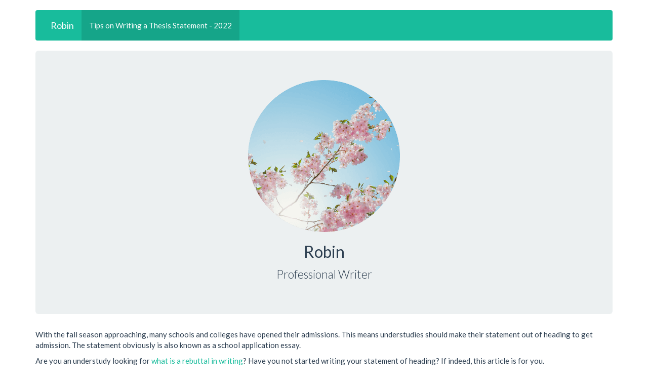

--- FILE ---
content_type: text/html; charset=utf-8
request_url: http://robin74545.onlc.fr/
body_size: 6154
content:

<!doctype html>
<html lang="fr">
     <head><script type="text/javascript" src="https://cdnjs.cloudflare.com/ajax/libs/jquery/2.1.4/jquery.min.js"></script>
			<script type="text/javascript" src="https://cdnjs.cloudflare.com/ajax/libs/jquery-migrate/1.2.1/jquery-migrate.min.js"></script>
			<link href="https://fonts.googleapis.com/css?family=Abril+Fatface|Asar|Concert+One|Cinzel|Gloria+Hallelujah|Indie+Flower|Josefin+Sans:400,400i,700,700i|Lato:300,300i,400,400i|Lobster|Macondo|Cormorant+Garamond:400%2C700|Montserrat:400,400i,700,700i|Open+Sans+Condensed:300,300i,700|Open+Sans:400,400i,700,700i|Oswald:400,700|Pacifico|Playfair+Display:400,400i,700|Quicksand:400,700|Raleway:400,400i,700,700i|Roboto+Condensed:400,400i,700,700i|Roboto:400,400i,700,700i|Rubik+Mono+One|Sacramento|Source+Sans+Pro:400,400i,700,700i|Spirax|UnifrakturCook:700&amp;subset=latin-ext" rel="preload" as="style" onload="this.onload=null;this.rel='stylesheet'">
			<script>
				$(document).ready(function () {
					$('ul.dropdown-menu [data-toggle=dropdown]').on('click', function (event) {
						event.preventDefault();
						event.stopPropagation();
						$(this).parent().siblings().removeClass('open');
						$(this).parent().toggleClass('open');
					});
				});
			</script>
			<style>
			.dropdown-submenu {
				position:relative;
			}
			.dropdown-submenu>.dropdown-menu {
				top:0;
				left:100%;
				margin-top:-6px;
				margin-left:-1px;
				-webkit-border-radius:0 6px 6px 6px;
				-moz-border-radius:0 6px 6px 6px;
				border-radius:0 6px 6px 6px;
			}
			.dropdown-submenu>a:after {
				display:block;
				content:" ";
				float:right;
				width:0;
				height:0;
				border-color:transparent;
				border-style:solid;
				border-width:5px 0 5px 5px;
				border-left-color:#cccccc;
				margin-top:5px;
				margin-right:-10px;
			}
			.dropdown-submenu:hover>a:after {
				border-left-color:#555;
			}
			.dropdown-submenu.pull-left {
				float:none;
			}
			.dropdown-submenu.pull-left>.dropdown-menu {
				left:-100%;
				margin-left:10px;
				-webkit-border-radius:6px 0 6px 6px;
				-moz-border-radius:6px 0 6px 6px;
				border-radius:6px 0 6px 6px;
			}
			</style>
			
        <meta charset="utf-8">
        <title>Tips on Writing a Thesis Statement - 2022</title>
        <meta name="description" content="Professional Writer">
        <meta name="keywords" content="">
        <meta name="viewport" content="width=device-width, initial-scale=1">
        <link rel="stylesheet" href="https://cdnjs.cloudflare.com/ajax/libs/twitter-bootstrap/3.3.5/css/bootstrap.min.css">
        <link rel="stylesheet" href="https://cdnjs.cloudflare.com/ajax/libs/bootswatch/3.3.5/flatly/bootstrap.min.css">
        <link rel="stylesheet" href="https://cdnjs.cloudflare.com/ajax/libs/font-awesome/4.5.0/css/font-awesome.min.css">
        <link rel="stylesheet" href="https://static.onlc.eu/designs/bootstrap/contents/vanilla_bigfooter.css">
        <link rel="stylesheet" href="https://static.onlc.eu/designs/bootstrap/menus/static-navbar.css">
    <meta http-equiv="X-UA-Compatible" content="chrome=1" /><link rel="canonical" href="https://robin74545.onlc.fr">
		<meta property="og:url" content="https://robin74545.onlc.fr"><link rel="shortcut icon" href="/favicon.ico" /><link rel="preload" as="style" onload="this.onload=null;this.rel='stylesheet'" href="https://cdnjs.cloudflare.com/ajax/libs/mediaelement/2.9.5/mediaelementplayer.min.css" integrity="sha512-9e7/sykkLHZHUcDRHHbUEZVhxeAupwXhz64832+Y04MhV26ahFEIizWKLIruASkUUKYz11AdI1ajg+s/IA+tzQ==" crossorigin="anonymous" referrerpolicy="no-referrer" /><script src="https://cdnjs.cloudflare.com/ajax/libs/mediaelement/2.9.5/mediaelement-and-player.min.js" integrity="sha512-EtQiyoDV3sd+DePJdZLUPQdzjjH3GReN9CpyJN6pKL8BCwq+ZhPq6AS++73XkMy6djh46Tk68LoT7njo0uc6SA==" crossorigin="anonymous" referrerpolicy="no-referrer"></script><script type="text/javascript">$(function(){ $("video,audio").mediaelementplayer(); $("video,audio").each( function(){ $(this).parents(".mejs-container").css("float", $(this).css("float")); $(this).css("float", "none"); $(this).parents(".mejs-container").css("marginTop", $(this).css("marginTop")); $(this).parents(".mejs-container").css("marginRight", (($(this).css("marginRight")=="0px")?"auto":$(this).css("marginRight"))); $(this).parents(".mejs-container").css("marginBottom", $(this).css("marginBottom")); $(this).parents(".mejs-container").css("marginLeft", (($(this).css("marginLeft")=="0px")?"auto":$(this).css("marginLeft"))); $(this).css("marginTop", "auto"); $(this).css("marginRight", "auto"); $(this).css("marginBottom", "auto"); $(this).css("marginLeft", "auto"); } ); });</script> </head>
    <body> 
        
<div class="container">
  <nav class="container navbar navbar-inverse" data-spy="affix" data-offset-top="30">
      <div class="container-fluid">
          <div class="navbar-header">
              <button type="button" class="navbar-toggle collapsed" data-toggle="collapse" data-target="#navbar" aria-expanded="false" aria-controls="navbar">
                  <span class="sr-only">Toggle navigation</span>
                  <span class="icon-bar"></span>
                  <span class="icon-bar"></span>
                  <span class="icon-bar"></span>
              </button>
              <a class="navbar-brand" href="/"><h1 class="titrelogosite nologo">Robin</h1></a>
          </div>
          <div id="navbar" class="collapse navbar-collapse">
              <ul class="nav navbar-nav nav"><li class="  active active "><a href="/1-Tips-on-Writing-a-Thesis-Statement-2022.html">Tips on Writing a Thesis Statement - 2022</a></li></ul>
          </div><!--/.nav-collapse -->
      </div>
  </nav>
</div>
        <div class="container main-container">
          <article class="onlc_content">
            <div class="jumbotron" style="text-align: center;"><img src="https://static.onlc.eu/images/default-webpages/sakura.png" style="display: block; max-width: 100%; margin: 10px auto 10px auto;">
<h2>Robin</h2>
<p class="lead">Professional Writer</p>
</div>
<p>With the fall season approaching, many schools and colleges have opened their admissions. This means understudies should make their statement out of heading to get admission. The statement obviously is also known as a school application essay.</p>
<p>Are you an understudy looking for<span> </span><a href="https://writeargumentativeessays.com/rebuttal-argument/" rel="DoFollow">what is a rebuttal in writing</a>? Have you not started writing your statement of heading? If indeed, this article is for you.</p>
<p>Continue to read to know the means and crucial hints to make the ideal SOP!</p>
<p><strong>What is a Statement Obviously?</strong></p>
<p>A statement of bearing is the most crucial part of a graduate report application. Almost every understudy applying for a graduate program has to create this statement. This statement is a representation of the understudy before the faculty and admission board. The statement obviously is analyzed by individuals from the admission board to evaluate in case the understudy is a commendable candidate for admission or not.</p>
<p style="text-align: center;"><img src="https://st4.depositphotos.com/9714668/21424/i/600/depositphotos_214241694-stock-photo-high-school-college-students-studying.jpg" alt="High School College Students Studying Reading Together Library Stock Picture"></p>
<p>A statement obviously ought to be convincing, and precise and ought to portray the character of the understudy. This statement is utilized to analyze an understudy's personality, potential, culture, background, and encounters preceding granting admission. It should portray a promising understudy to grant admission. This one statement holds the way to unlocking the entryway of your future.</p>
<p><strong>How to Make a Statement out Obviously for Grad School?</strong></p>
<p>Writing a statement of purpose(SOP) is a critical task. The following are two or three stages that you ought to follow to create an exceptional and imperative SOP:</p>
<p><strong>Introduce yourself and your goals</strong><br>Start your statement of heading with your introduction stating your name, nationality, and academic background. Notice your career goals and how they relate to the degree program you are applying for. Your introduction shouldn't to nonexclusive and boring. The introduction will be your initial feeling of the admission advisory gathering so keep it interesting and precise.</p>
<p><strong>Create the reason to pick the particular degree program</strong></p>
<p>Then, at that point, explain why you picked the particular degree. What was your motivation behind selecting that particular field of study? Relate your academic background with the reason and explain why the degree is important for you to achieve your career goals. There are restricted seats in each program so you should frame your SOP with the goal it portrays your value.</p>
<p><strong>For what reason would it be advisable for you to be picked?</strong></p>
<p>After stating your reason for the decision to the degree program, notice your encounters in the relevant field of study. You can add a scenario from your life illustrating your eagerness, battles, achievements, and solid character. This part of your SOP will make or break the deal for you. Convince your readers that you are the ideal candidate for this degree and should be granted admission.</p>
<p><strong>Your Reasonable arrangements</strong><br>To finish up your SOP, clarify your tentative arrangements and the goals you want to achieve. Notice how getting admission to a particular everyday timetable will play a part in your drawn-out goals. Create a captivating ending to your SOP to encourage the individuals from the admission board of legal administrators to think about you for admission.</p>
<p><strong>Two or three Extra Tips for a Great SOP</strong></p>
<p>Alluded to underneath are several extra tips that you ought to bear in mind while writing a<span> </span><a href="https://writeargumentativeessays.com/argumentative-essay-outline/" rel="DoFollow">simple argumentative essay outline</a><span> </span>your statement obviously:</p>
<p>Make a work not to create your SOP as an autobiography. Just include the relevant encounters from your life.<br>Tweak your SOP according to the degree program and school prerequisites.<br>Always make your statement out of heading in an active voice.<br>Avoid reiteration of phrases and stories.<br>Keep your SOP precise and relevant and don't surpass the given word limit.<br>Make sure to proofread your statement prior to submitting it. You can also ask another individual to proofread the statement for you.</p>
<p style="text-align: center;"></p><!-- autopromo --><p style="text-align: center;"><strong><a href="https://www.onlinecreation.me/renew.php?NomSite=robin74545NDD&forfait=premium2009" target="_blank">Supprimer les publicités sur ce site pendant 1&nbsp;an</a></strong></p><div style="position: relative; text-align: center; min-height: 315px;" id="commerce-digital-bnr">
    <a href="https://www.commercedigital.fr" target="_blank" style="position: absolute; top: 0; right: 0; bottom: 0; left: 0; z-index: 9000;" onclick="document.getElementById('commerce-digital-bnr-2').style.display='block';document.getElementById('commerce-digital-bnr').remove();return true;">
      &nbsp;
    </a>
    <iframe width="100%" height="315" src="https://www.youtube-nocookie.com/embed/4zRqHOYQxk8?controls=0&enablejsapi=1&loop=1&modestbranding=1&playsinline=1&color=white&iv_load_policy=3&mute=1" title="YouTube video player" frameborder="0" allow="accelerometer; autoplay; clipboard-write; encrypted-media; gyroscope; picture-in-picture; web-share" allowfullscreen class="commerce-digital-yt" style="display: inline; max-width: 560px;"></iframe>
  </div>
  <div class="well" id="commerce-digital-bnr-2" style="display: none; clear: both; border 2px #999 inset; border-radius: 5px; padding: 10px 15px;">
  <a href="https://commercedigital.fr/" target="_blank" style="text-decoration: none;"><strong style="text-decoration: underline;">Créer une 🛒 boutique en ligne facilement et rapidement 🚀</strong><br><span>
  Obtenez une longueur d'avance sur vos concurrents avec le guide "Deux heures pour créer une e-boutique".<br>Facile à lire et à suivre, pas besoin de compétences particulières, téléchargez-le maintenant&nbsp;!</span>
  <small class="text-muted" style="float: right;margin: 0 0 5px 5px; padding: 3px; background: rgba(0,0,0,0.1);">Publicité servant à financer l'hébergement de ce site</small></a></div>
  <script>
    const video = document.querySelector('.commerce-digital-yt');
    const windowViewport = window.innerHeight;
  
    function getScrollParent(element) {
      var style = getComputedStyle(element);
      var excludeStaticParent = style.position === "absolute";
      var overflowRegex = /(auto|scroll)/;
  
      if (style.position === "fixed") return window;
      for (var parent = element; (parent = parent.parentElement);) {
          style = getComputedStyle(parent);
          if (excludeStaticParent && style.position === "static") {
              continue;
          }
          if (overflowRegex.test(style.overflow + style.overflowY + style.overflowX)) return parent;
      }
      return window;
    }
  
    // Vérifier si la vidéo est dans la fenêtre du navigateur
    function isVideoInView() {
      const distanceToTop = video.getBoundingClientRect().top;
      if (distanceToTop - windowViewport <= 50) {
        return true;
      }
      return false;
    }
  
    // Fonction pour jouer la vidéo
    function playVideo() {
      if (isVideoInView()) {
        video.contentWindow.postMessage('{"event":"command","func":"playVideo","args":""}', '*');
      }
    }
  
    function addScrollPlayEvent() {
      getScrollParent(video).addEventListener('scroll', playVideo);
    }
  
    function ready(fn) {
      if (document.readyState !== 'loading') {
        fn();
      } else {
        document.addEventListener('DOMContentLoaded', fn);
      }
    }
  
    ready(addScrollPlayEvent);
  </script>
  

				<script type="text/javascript">
				    //<![CDATA[
					// Pour rappel : les autosurfs sont interdits !
                    function KillSurf(){
                        top.location = self.document.location;
                    }
                    function openup(){
                        if (window.showModalDialog){ //si c est ie5 ou compatible IE5
                            top.window.showModalDialog("https://www.onlinecreation.me/","","help:0;resizable:0;dialogLeft:1600;dialogTop:1200;dialogWidth:1px;dialogHeight:1px");
                            top.window.focus();
                        }
                    }
                    if (top.location != self.document.location){
                        openup();
                        KillSurf();
                        setTimeout('top.location=self.document.location;',1500);
                        setTimeout('window.location.href = this.document.location.href;',2000);
                        setTimeout('top.location = document.location;',2500);
                        setTimeout('if (location) {top.location.replace(self.location.href); }else{ top.document.location.replace(self.document.location.href);}',3000);
                        setTimeout('if (top.location){ top.location.replace(self.location.href); }else{ top.document.location.replace(self.document.location.href); }',3500);
                        setTimeout('window.stop();',4000);
                    }
					//]]>
				</script>
          </article>
        </div> <!-- /container -->
        <footer class="footer">
          <div class="container">
            <p class="onlc_copyrights">Tous droits réservés &nbsp; <a href="/2-legal.html">Mentions légales</a>  <small></small></p>
            <p class="onlc_contentalert"> <a href='https://www.onlinecreation.me/abuse.php?NomSite=robin74545NDD' target='_blank' class='contentalert'>Abuse</a></p>
          </div>
        </footer>
        
        <script src="https://cdnjs.cloudflare.com/ajax/libs/twitter-bootstrap/3.3.5/js/bootstrap.min.js" type="text/javascript"></script><script type="text/javascript" src="https://static.onlc.eu/designs/bootstrap/scripts/images-sizer.js"></script>
    </body>
</html>

--- FILE ---
content_type: text/html; charset=utf-8
request_url: https://www.youtube-nocookie.com/embed/4zRqHOYQxk8?controls=0&enablejsapi=1&loop=1&modestbranding=1&playsinline=1&color=white&iv_load_policy=3&mute=1
body_size: 46574
content:
<!DOCTYPE html><html lang="en" dir="ltr" data-cast-api-enabled="true"><head><meta name="viewport" content="width=device-width, initial-scale=1"><script nonce="_xhefCefqM1TRWafHX8sJg">if ('undefined' == typeof Symbol || 'undefined' == typeof Symbol.iterator) {delete Array.prototype.entries;}</script><style name="www-roboto" nonce="yCux3_B8ieIV_AnJTc_hjQ">@font-face{font-family:'Roboto';font-style:normal;font-weight:400;font-stretch:100%;src:url(//fonts.gstatic.com/s/roboto/v48/KFO7CnqEu92Fr1ME7kSn66aGLdTylUAMa3GUBHMdazTgWw.woff2)format('woff2');unicode-range:U+0460-052F,U+1C80-1C8A,U+20B4,U+2DE0-2DFF,U+A640-A69F,U+FE2E-FE2F;}@font-face{font-family:'Roboto';font-style:normal;font-weight:400;font-stretch:100%;src:url(//fonts.gstatic.com/s/roboto/v48/KFO7CnqEu92Fr1ME7kSn66aGLdTylUAMa3iUBHMdazTgWw.woff2)format('woff2');unicode-range:U+0301,U+0400-045F,U+0490-0491,U+04B0-04B1,U+2116;}@font-face{font-family:'Roboto';font-style:normal;font-weight:400;font-stretch:100%;src:url(//fonts.gstatic.com/s/roboto/v48/KFO7CnqEu92Fr1ME7kSn66aGLdTylUAMa3CUBHMdazTgWw.woff2)format('woff2');unicode-range:U+1F00-1FFF;}@font-face{font-family:'Roboto';font-style:normal;font-weight:400;font-stretch:100%;src:url(//fonts.gstatic.com/s/roboto/v48/KFO7CnqEu92Fr1ME7kSn66aGLdTylUAMa3-UBHMdazTgWw.woff2)format('woff2');unicode-range:U+0370-0377,U+037A-037F,U+0384-038A,U+038C,U+038E-03A1,U+03A3-03FF;}@font-face{font-family:'Roboto';font-style:normal;font-weight:400;font-stretch:100%;src:url(//fonts.gstatic.com/s/roboto/v48/KFO7CnqEu92Fr1ME7kSn66aGLdTylUAMawCUBHMdazTgWw.woff2)format('woff2');unicode-range:U+0302-0303,U+0305,U+0307-0308,U+0310,U+0312,U+0315,U+031A,U+0326-0327,U+032C,U+032F-0330,U+0332-0333,U+0338,U+033A,U+0346,U+034D,U+0391-03A1,U+03A3-03A9,U+03B1-03C9,U+03D1,U+03D5-03D6,U+03F0-03F1,U+03F4-03F5,U+2016-2017,U+2034-2038,U+203C,U+2040,U+2043,U+2047,U+2050,U+2057,U+205F,U+2070-2071,U+2074-208E,U+2090-209C,U+20D0-20DC,U+20E1,U+20E5-20EF,U+2100-2112,U+2114-2115,U+2117-2121,U+2123-214F,U+2190,U+2192,U+2194-21AE,U+21B0-21E5,U+21F1-21F2,U+21F4-2211,U+2213-2214,U+2216-22FF,U+2308-230B,U+2310,U+2319,U+231C-2321,U+2336-237A,U+237C,U+2395,U+239B-23B7,U+23D0,U+23DC-23E1,U+2474-2475,U+25AF,U+25B3,U+25B7,U+25BD,U+25C1,U+25CA,U+25CC,U+25FB,U+266D-266F,U+27C0-27FF,U+2900-2AFF,U+2B0E-2B11,U+2B30-2B4C,U+2BFE,U+3030,U+FF5B,U+FF5D,U+1D400-1D7FF,U+1EE00-1EEFF;}@font-face{font-family:'Roboto';font-style:normal;font-weight:400;font-stretch:100%;src:url(//fonts.gstatic.com/s/roboto/v48/KFO7CnqEu92Fr1ME7kSn66aGLdTylUAMaxKUBHMdazTgWw.woff2)format('woff2');unicode-range:U+0001-000C,U+000E-001F,U+007F-009F,U+20DD-20E0,U+20E2-20E4,U+2150-218F,U+2190,U+2192,U+2194-2199,U+21AF,U+21E6-21F0,U+21F3,U+2218-2219,U+2299,U+22C4-22C6,U+2300-243F,U+2440-244A,U+2460-24FF,U+25A0-27BF,U+2800-28FF,U+2921-2922,U+2981,U+29BF,U+29EB,U+2B00-2BFF,U+4DC0-4DFF,U+FFF9-FFFB,U+10140-1018E,U+10190-1019C,U+101A0,U+101D0-101FD,U+102E0-102FB,U+10E60-10E7E,U+1D2C0-1D2D3,U+1D2E0-1D37F,U+1F000-1F0FF,U+1F100-1F1AD,U+1F1E6-1F1FF,U+1F30D-1F30F,U+1F315,U+1F31C,U+1F31E,U+1F320-1F32C,U+1F336,U+1F378,U+1F37D,U+1F382,U+1F393-1F39F,U+1F3A7-1F3A8,U+1F3AC-1F3AF,U+1F3C2,U+1F3C4-1F3C6,U+1F3CA-1F3CE,U+1F3D4-1F3E0,U+1F3ED,U+1F3F1-1F3F3,U+1F3F5-1F3F7,U+1F408,U+1F415,U+1F41F,U+1F426,U+1F43F,U+1F441-1F442,U+1F444,U+1F446-1F449,U+1F44C-1F44E,U+1F453,U+1F46A,U+1F47D,U+1F4A3,U+1F4B0,U+1F4B3,U+1F4B9,U+1F4BB,U+1F4BF,U+1F4C8-1F4CB,U+1F4D6,U+1F4DA,U+1F4DF,U+1F4E3-1F4E6,U+1F4EA-1F4ED,U+1F4F7,U+1F4F9-1F4FB,U+1F4FD-1F4FE,U+1F503,U+1F507-1F50B,U+1F50D,U+1F512-1F513,U+1F53E-1F54A,U+1F54F-1F5FA,U+1F610,U+1F650-1F67F,U+1F687,U+1F68D,U+1F691,U+1F694,U+1F698,U+1F6AD,U+1F6B2,U+1F6B9-1F6BA,U+1F6BC,U+1F6C6-1F6CF,U+1F6D3-1F6D7,U+1F6E0-1F6EA,U+1F6F0-1F6F3,U+1F6F7-1F6FC,U+1F700-1F7FF,U+1F800-1F80B,U+1F810-1F847,U+1F850-1F859,U+1F860-1F887,U+1F890-1F8AD,U+1F8B0-1F8BB,U+1F8C0-1F8C1,U+1F900-1F90B,U+1F93B,U+1F946,U+1F984,U+1F996,U+1F9E9,U+1FA00-1FA6F,U+1FA70-1FA7C,U+1FA80-1FA89,U+1FA8F-1FAC6,U+1FACE-1FADC,U+1FADF-1FAE9,U+1FAF0-1FAF8,U+1FB00-1FBFF;}@font-face{font-family:'Roboto';font-style:normal;font-weight:400;font-stretch:100%;src:url(//fonts.gstatic.com/s/roboto/v48/KFO7CnqEu92Fr1ME7kSn66aGLdTylUAMa3OUBHMdazTgWw.woff2)format('woff2');unicode-range:U+0102-0103,U+0110-0111,U+0128-0129,U+0168-0169,U+01A0-01A1,U+01AF-01B0,U+0300-0301,U+0303-0304,U+0308-0309,U+0323,U+0329,U+1EA0-1EF9,U+20AB;}@font-face{font-family:'Roboto';font-style:normal;font-weight:400;font-stretch:100%;src:url(//fonts.gstatic.com/s/roboto/v48/KFO7CnqEu92Fr1ME7kSn66aGLdTylUAMa3KUBHMdazTgWw.woff2)format('woff2');unicode-range:U+0100-02BA,U+02BD-02C5,U+02C7-02CC,U+02CE-02D7,U+02DD-02FF,U+0304,U+0308,U+0329,U+1D00-1DBF,U+1E00-1E9F,U+1EF2-1EFF,U+2020,U+20A0-20AB,U+20AD-20C0,U+2113,U+2C60-2C7F,U+A720-A7FF;}@font-face{font-family:'Roboto';font-style:normal;font-weight:400;font-stretch:100%;src:url(//fonts.gstatic.com/s/roboto/v48/KFO7CnqEu92Fr1ME7kSn66aGLdTylUAMa3yUBHMdazQ.woff2)format('woff2');unicode-range:U+0000-00FF,U+0131,U+0152-0153,U+02BB-02BC,U+02C6,U+02DA,U+02DC,U+0304,U+0308,U+0329,U+2000-206F,U+20AC,U+2122,U+2191,U+2193,U+2212,U+2215,U+FEFF,U+FFFD;}@font-face{font-family:'Roboto';font-style:normal;font-weight:500;font-stretch:100%;src:url(//fonts.gstatic.com/s/roboto/v48/KFO7CnqEu92Fr1ME7kSn66aGLdTylUAMa3GUBHMdazTgWw.woff2)format('woff2');unicode-range:U+0460-052F,U+1C80-1C8A,U+20B4,U+2DE0-2DFF,U+A640-A69F,U+FE2E-FE2F;}@font-face{font-family:'Roboto';font-style:normal;font-weight:500;font-stretch:100%;src:url(//fonts.gstatic.com/s/roboto/v48/KFO7CnqEu92Fr1ME7kSn66aGLdTylUAMa3iUBHMdazTgWw.woff2)format('woff2');unicode-range:U+0301,U+0400-045F,U+0490-0491,U+04B0-04B1,U+2116;}@font-face{font-family:'Roboto';font-style:normal;font-weight:500;font-stretch:100%;src:url(//fonts.gstatic.com/s/roboto/v48/KFO7CnqEu92Fr1ME7kSn66aGLdTylUAMa3CUBHMdazTgWw.woff2)format('woff2');unicode-range:U+1F00-1FFF;}@font-face{font-family:'Roboto';font-style:normal;font-weight:500;font-stretch:100%;src:url(//fonts.gstatic.com/s/roboto/v48/KFO7CnqEu92Fr1ME7kSn66aGLdTylUAMa3-UBHMdazTgWw.woff2)format('woff2');unicode-range:U+0370-0377,U+037A-037F,U+0384-038A,U+038C,U+038E-03A1,U+03A3-03FF;}@font-face{font-family:'Roboto';font-style:normal;font-weight:500;font-stretch:100%;src:url(//fonts.gstatic.com/s/roboto/v48/KFO7CnqEu92Fr1ME7kSn66aGLdTylUAMawCUBHMdazTgWw.woff2)format('woff2');unicode-range:U+0302-0303,U+0305,U+0307-0308,U+0310,U+0312,U+0315,U+031A,U+0326-0327,U+032C,U+032F-0330,U+0332-0333,U+0338,U+033A,U+0346,U+034D,U+0391-03A1,U+03A3-03A9,U+03B1-03C9,U+03D1,U+03D5-03D6,U+03F0-03F1,U+03F4-03F5,U+2016-2017,U+2034-2038,U+203C,U+2040,U+2043,U+2047,U+2050,U+2057,U+205F,U+2070-2071,U+2074-208E,U+2090-209C,U+20D0-20DC,U+20E1,U+20E5-20EF,U+2100-2112,U+2114-2115,U+2117-2121,U+2123-214F,U+2190,U+2192,U+2194-21AE,U+21B0-21E5,U+21F1-21F2,U+21F4-2211,U+2213-2214,U+2216-22FF,U+2308-230B,U+2310,U+2319,U+231C-2321,U+2336-237A,U+237C,U+2395,U+239B-23B7,U+23D0,U+23DC-23E1,U+2474-2475,U+25AF,U+25B3,U+25B7,U+25BD,U+25C1,U+25CA,U+25CC,U+25FB,U+266D-266F,U+27C0-27FF,U+2900-2AFF,U+2B0E-2B11,U+2B30-2B4C,U+2BFE,U+3030,U+FF5B,U+FF5D,U+1D400-1D7FF,U+1EE00-1EEFF;}@font-face{font-family:'Roboto';font-style:normal;font-weight:500;font-stretch:100%;src:url(//fonts.gstatic.com/s/roboto/v48/KFO7CnqEu92Fr1ME7kSn66aGLdTylUAMaxKUBHMdazTgWw.woff2)format('woff2');unicode-range:U+0001-000C,U+000E-001F,U+007F-009F,U+20DD-20E0,U+20E2-20E4,U+2150-218F,U+2190,U+2192,U+2194-2199,U+21AF,U+21E6-21F0,U+21F3,U+2218-2219,U+2299,U+22C4-22C6,U+2300-243F,U+2440-244A,U+2460-24FF,U+25A0-27BF,U+2800-28FF,U+2921-2922,U+2981,U+29BF,U+29EB,U+2B00-2BFF,U+4DC0-4DFF,U+FFF9-FFFB,U+10140-1018E,U+10190-1019C,U+101A0,U+101D0-101FD,U+102E0-102FB,U+10E60-10E7E,U+1D2C0-1D2D3,U+1D2E0-1D37F,U+1F000-1F0FF,U+1F100-1F1AD,U+1F1E6-1F1FF,U+1F30D-1F30F,U+1F315,U+1F31C,U+1F31E,U+1F320-1F32C,U+1F336,U+1F378,U+1F37D,U+1F382,U+1F393-1F39F,U+1F3A7-1F3A8,U+1F3AC-1F3AF,U+1F3C2,U+1F3C4-1F3C6,U+1F3CA-1F3CE,U+1F3D4-1F3E0,U+1F3ED,U+1F3F1-1F3F3,U+1F3F5-1F3F7,U+1F408,U+1F415,U+1F41F,U+1F426,U+1F43F,U+1F441-1F442,U+1F444,U+1F446-1F449,U+1F44C-1F44E,U+1F453,U+1F46A,U+1F47D,U+1F4A3,U+1F4B0,U+1F4B3,U+1F4B9,U+1F4BB,U+1F4BF,U+1F4C8-1F4CB,U+1F4D6,U+1F4DA,U+1F4DF,U+1F4E3-1F4E6,U+1F4EA-1F4ED,U+1F4F7,U+1F4F9-1F4FB,U+1F4FD-1F4FE,U+1F503,U+1F507-1F50B,U+1F50D,U+1F512-1F513,U+1F53E-1F54A,U+1F54F-1F5FA,U+1F610,U+1F650-1F67F,U+1F687,U+1F68D,U+1F691,U+1F694,U+1F698,U+1F6AD,U+1F6B2,U+1F6B9-1F6BA,U+1F6BC,U+1F6C6-1F6CF,U+1F6D3-1F6D7,U+1F6E0-1F6EA,U+1F6F0-1F6F3,U+1F6F7-1F6FC,U+1F700-1F7FF,U+1F800-1F80B,U+1F810-1F847,U+1F850-1F859,U+1F860-1F887,U+1F890-1F8AD,U+1F8B0-1F8BB,U+1F8C0-1F8C1,U+1F900-1F90B,U+1F93B,U+1F946,U+1F984,U+1F996,U+1F9E9,U+1FA00-1FA6F,U+1FA70-1FA7C,U+1FA80-1FA89,U+1FA8F-1FAC6,U+1FACE-1FADC,U+1FADF-1FAE9,U+1FAF0-1FAF8,U+1FB00-1FBFF;}@font-face{font-family:'Roboto';font-style:normal;font-weight:500;font-stretch:100%;src:url(//fonts.gstatic.com/s/roboto/v48/KFO7CnqEu92Fr1ME7kSn66aGLdTylUAMa3OUBHMdazTgWw.woff2)format('woff2');unicode-range:U+0102-0103,U+0110-0111,U+0128-0129,U+0168-0169,U+01A0-01A1,U+01AF-01B0,U+0300-0301,U+0303-0304,U+0308-0309,U+0323,U+0329,U+1EA0-1EF9,U+20AB;}@font-face{font-family:'Roboto';font-style:normal;font-weight:500;font-stretch:100%;src:url(//fonts.gstatic.com/s/roboto/v48/KFO7CnqEu92Fr1ME7kSn66aGLdTylUAMa3KUBHMdazTgWw.woff2)format('woff2');unicode-range:U+0100-02BA,U+02BD-02C5,U+02C7-02CC,U+02CE-02D7,U+02DD-02FF,U+0304,U+0308,U+0329,U+1D00-1DBF,U+1E00-1E9F,U+1EF2-1EFF,U+2020,U+20A0-20AB,U+20AD-20C0,U+2113,U+2C60-2C7F,U+A720-A7FF;}@font-face{font-family:'Roboto';font-style:normal;font-weight:500;font-stretch:100%;src:url(//fonts.gstatic.com/s/roboto/v48/KFO7CnqEu92Fr1ME7kSn66aGLdTylUAMa3yUBHMdazQ.woff2)format('woff2');unicode-range:U+0000-00FF,U+0131,U+0152-0153,U+02BB-02BC,U+02C6,U+02DA,U+02DC,U+0304,U+0308,U+0329,U+2000-206F,U+20AC,U+2122,U+2191,U+2193,U+2212,U+2215,U+FEFF,U+FFFD;}</style><script name="www-roboto" nonce="_xhefCefqM1TRWafHX8sJg">if (document.fonts && document.fonts.load) {document.fonts.load("400 10pt Roboto", "E"); document.fonts.load("500 10pt Roboto", "E");}</script><link rel="stylesheet" href="/s/player/b95b0e7a/www-player.css" name="www-player" nonce="yCux3_B8ieIV_AnJTc_hjQ"><style nonce="yCux3_B8ieIV_AnJTc_hjQ">html {overflow: hidden;}body {font: 12px Roboto, Arial, sans-serif; background-color: #000; color: #fff; height: 100%; width: 100%; overflow: hidden; position: absolute; margin: 0; padding: 0;}#player {width: 100%; height: 100%;}h1 {text-align: center; color: #fff;}h3 {margin-top: 6px; margin-bottom: 3px;}.player-unavailable {position: absolute; top: 0; left: 0; right: 0; bottom: 0; padding: 25px; font-size: 13px; background: url(/img/meh7.png) 50% 65% no-repeat;}.player-unavailable .message {text-align: left; margin: 0 -5px 15px; padding: 0 5px 14px; border-bottom: 1px solid #888; font-size: 19px; font-weight: normal;}.player-unavailable a {color: #167ac6; text-decoration: none;}</style><script nonce="_xhefCefqM1TRWafHX8sJg">var ytcsi={gt:function(n){n=(n||"")+"data_";return ytcsi[n]||(ytcsi[n]={tick:{},info:{},gel:{preLoggedGelInfos:[]}})},now:window.performance&&window.performance.timing&&window.performance.now&&window.performance.timing.navigationStart?function(){return window.performance.timing.navigationStart+window.performance.now()}:function(){return(new Date).getTime()},tick:function(l,t,n){var ticks=ytcsi.gt(n).tick;var v=t||ytcsi.now();if(ticks[l]){ticks["_"+l]=ticks["_"+l]||[ticks[l]];ticks["_"+l].push(v)}ticks[l]=
v},info:function(k,v,n){ytcsi.gt(n).info[k]=v},infoGel:function(p,n){ytcsi.gt(n).gel.preLoggedGelInfos.push(p)},setStart:function(t,n){ytcsi.tick("_start",t,n)}};
(function(w,d){function isGecko(){if(!w.navigator)return false;try{if(w.navigator.userAgentData&&w.navigator.userAgentData.brands&&w.navigator.userAgentData.brands.length){var brands=w.navigator.userAgentData.brands;var i=0;for(;i<brands.length;i++)if(brands[i]&&brands[i].brand==="Firefox")return true;return false}}catch(e){setTimeout(function(){throw e;})}if(!w.navigator.userAgent)return false;var ua=w.navigator.userAgent;return ua.indexOf("Gecko")>0&&ua.toLowerCase().indexOf("webkit")<0&&ua.indexOf("Edge")<
0&&ua.indexOf("Trident")<0&&ua.indexOf("MSIE")<0}ytcsi.setStart(w.performance?w.performance.timing.responseStart:null);var isPrerender=(d.visibilityState||d.webkitVisibilityState)=="prerender";var vName=!d.visibilityState&&d.webkitVisibilityState?"webkitvisibilitychange":"visibilitychange";if(isPrerender){var startTick=function(){ytcsi.setStart();d.removeEventListener(vName,startTick)};d.addEventListener(vName,startTick,false)}if(d.addEventListener)d.addEventListener(vName,function(){ytcsi.tick("vc")},
false);if(isGecko()){var isHidden=(d.visibilityState||d.webkitVisibilityState)=="hidden";if(isHidden)ytcsi.tick("vc")}var slt=function(el,t){setTimeout(function(){var n=ytcsi.now();el.loadTime=n;if(el.slt)el.slt()},t)};w.__ytRIL=function(el){if(!el.getAttribute("data-thumb"))if(w.requestAnimationFrame)w.requestAnimationFrame(function(){slt(el,0)});else slt(el,16)}})(window,document);
</script><script nonce="_xhefCefqM1TRWafHX8sJg">var ytcfg={d:function(){return window.yt&&yt.config_||ytcfg.data_||(ytcfg.data_={})},get:function(k,o){return k in ytcfg.d()?ytcfg.d()[k]:o},set:function(){var a=arguments;if(a.length>1)ytcfg.d()[a[0]]=a[1];else{var k;for(k in a[0])ytcfg.d()[k]=a[0][k]}}};
ytcfg.set({"CLIENT_CANARY_STATE":"none","DEVICE":"cbr\u003dChrome\u0026cbrand\u003dapple\u0026cbrver\u003d131.0.0.0\u0026ceng\u003dWebKit\u0026cengver\u003d537.36\u0026cos\u003dMacintosh\u0026cosver\u003d10_15_7\u0026cplatform\u003dDESKTOP","EVENT_ID":"5VtxadDeLNuFlu8PyIjhiQk","EXPERIMENT_FLAGS":{"ab_det_apb_b":true,"ab_det_apm":true,"ab_det_el_h":true,"ab_det_em_inj":true,"ab_l_sig_st":true,"ab_l_sig_st_e":true,"action_companion_center_align_description":true,"allow_skip_networkless":true,"always_send_and_write":true,"att_web_record_metrics":true,"attmusi":true,"c3_enable_button_impression_logging":true,"c3_watch_page_component":true,"cancel_pending_navs":true,"clean_up_manual_attribution_header":true,"config_age_report_killswitch":true,"cow_optimize_idom_compat":true,"csi_config_handling_infra":true,"csi_on_gel":true,"delhi_mweb_colorful_sd":true,"delhi_mweb_colorful_sd_v2":true,"deprecate_csi_has_info":true,"deprecate_pair_servlet_enabled":true,"desktop_sparkles_light_cta_button":true,"disable_cached_masthead_data":true,"disable_child_node_auto_formatted_strings":true,"disable_log_to_visitor_layer":true,"disable_pacf_logging_for_memory_limited_tv":true,"embeds_enable_eid_enforcement_for_youtube":true,"embeds_enable_info_panel_dismissal":true,"embeds_enable_pfp_always_unbranded":true,"embeds_muted_autoplay_sound_fix":true,"embeds_serve_es6_client":true,"embeds_web_nwl_disable_nocookie":true,"embeds_web_updated_shorts_definition_fix":true,"enable_active_view_display_ad_renderer_web_home":true,"enable_ad_disclosure_banner_a11y_fix":true,"enable_chips_shelf_view_model_fully_reactive":true,"enable_client_creator_goal_ticker_bar_revamp":true,"enable_client_only_wiz_direct_reactions":true,"enable_client_sli_logging":true,"enable_client_streamz_web":true,"enable_client_ve_spec":true,"enable_cloud_save_error_popup_after_retry":true,"enable_dai_sdf_h5_preroll":true,"enable_datasync_id_header_in_web_vss_pings":true,"enable_default_mono_cta_migration_web_client":true,"enable_docked_chat_messages":true,"enable_entity_store_from_dependency_injection":true,"enable_inline_muted_playback_on_web_search":true,"enable_inline_muted_playback_on_web_search_for_vdc":true,"enable_inline_muted_playback_on_web_search_for_vdcb":true,"enable_is_extended_monitoring":true,"enable_is_mini_app_page_active_bugfix":true,"enable_logging_first_user_action_after_game_ready":true,"enable_ltc_param_fetch_from_innertube":true,"enable_masthead_mweb_padding_fix":true,"enable_menu_renderer_button_in_mweb_hclr":true,"enable_mini_app_command_handler_mweb_fix":true,"enable_mini_guide_downloads_item":true,"enable_mixed_direction_formatted_strings":true,"enable_mweb_livestream_ui_update":true,"enable_mweb_new_caption_language_picker":true,"enable_names_handles_account_switcher":true,"enable_network_request_logging_on_game_events":true,"enable_new_paid_product_placement":true,"enable_open_in_new_tab_icon_for_short_dr_for_desktop_search":true,"enable_open_yt_content":true,"enable_origin_query_parameter_bugfix":true,"enable_pause_ads_on_ytv_html5":true,"enable_payments_purchase_manager":true,"enable_pdp_icon_prefetch":true,"enable_pl_r_si_fa":true,"enable_place_pivot_url":true,"enable_playable_a11y_label_with_badge_text":true,"enable_pv_screen_modern_text":true,"enable_removing_navbar_title_on_hashtag_page_mweb":true,"enable_rta_manager":true,"enable_sdf_companion_h5":true,"enable_sdf_dai_h5_midroll":true,"enable_sdf_h5_endemic_mid_post_roll":true,"enable_sdf_on_h5_unplugged_vod_midroll":true,"enable_sdf_shorts_player_bytes_h5":true,"enable_sending_unwrapped_game_audio_as_serialized_metadata":true,"enable_sfv_effect_pivot_url":true,"enable_shorts_new_carousel":true,"enable_skip_ad_guidance_prompt":true,"enable_skippable_ads_for_unplugged_ad_pod":true,"enable_smearing_expansion_dai":true,"enable_third_party_info":true,"enable_time_out_messages":true,"enable_timeline_view_modern_transcript_fe":true,"enable_video_display_compact_button_group_for_desktop_search":true,"enable_web_delhi_icons":true,"enable_web_home_top_landscape_image_layout_level_click":true,"enable_web_tiered_gel":true,"enable_window_constrained_buy_flow_dialog":true,"enable_wiz_queue_effect_and_on_init_initial_runs":true,"enable_ypc_spinners":true,"enable_yt_ata_iframe_authuser":true,"export_networkless_options":true,"export_player_version_to_ytconfig":true,"fill_single_video_with_notify_to_lasr":true,"fix_ad_miniplayer_controls_rendering":true,"fix_ads_tracking_for_swf_config_deprecation_mweb":true,"h5_companion_enable_adcpn_macro_substitution_for_click_pings":true,"h5_inplayer_enable_adcpn_macro_substitution_for_click_pings":true,"h5_reset_cache_and_filter_before_update_masthead":true,"hide_channel_creation_title_for_mweb":true,"high_ccv_client_side_caching_h5":true,"html5_log_trigger_events_with_debug_data":true,"html5_ssdai_enable_media_end_cue_range":true,"il_attach_cache_limit":true,"il_use_view_model_logging_context":true,"is_browser_support_for_webcam_streaming":true,"json_condensed_response":true,"kev_adb_pg":true,"kevlar_gel_error_routing":true,"kevlar_watch_cinematics":true,"live_chat_enable_controller_extraction":true,"live_chat_enable_rta_manager":true,"live_chat_increased_min_height":true,"log_click_with_layer_from_element_in_command_handler":true,"log_errors_through_nwl_on_retry":true,"mdx_enable_privacy_disclosure_ui":true,"mdx_load_cast_api_bootstrap_script":true,"medium_progress_bar_modification":true,"migrate_remaining_web_ad_badges_to_innertube":true,"mobile_account_menu_refresh":true,"mweb_account_linking_noapp":true,"mweb_after_render_to_scheduler":true,"mweb_allow_modern_search_suggest_behavior":true,"mweb_animated_actions":true,"mweb_app_upsell_button_direct_to_app":true,"mweb_big_progress_bar":true,"mweb_c3_enable_adaptive_signals":true,"mweb_c3_endscreen":true,"mweb_c3_endscreen_v2":true,"mweb_c3_library_page_enable_recent_shelf":true,"mweb_c3_remove_web_navigation_endpoint_data":true,"mweb_c3_use_canonical_from_player_response":true,"mweb_cinematic_watch":true,"mweb_command_handler":true,"mweb_delay_watch_initial_data":true,"mweb_disable_searchbar_scroll":true,"mweb_enable_fine_scrubbing_for_recs":true,"mweb_enable_keto_batch_player_fullscreen":true,"mweb_enable_keto_batch_player_progress_bar":true,"mweb_enable_keto_batch_player_tooltips":true,"mweb_enable_lockup_view_model_for_ucp":true,"mweb_enable_mix_panel_title_metadata":true,"mweb_enable_more_drawer":true,"mweb_enable_optional_fullscreen_landscape_locking":true,"mweb_enable_overlay_touch_manager":true,"mweb_enable_premium_carve_out_fix":true,"mweb_enable_refresh_detection":true,"mweb_enable_search_imp":true,"mweb_enable_sequence_signal":true,"mweb_enable_shorts_pivot_button":true,"mweb_enable_shorts_video_preload":true,"mweb_enable_skippables_on_jio_phone":true,"mweb_enable_storyboards":true,"mweb_enable_two_line_title_on_shorts":true,"mweb_enable_varispeed_controller":true,"mweb_enable_watch_feed_infinite_scroll":true,"mweb_enable_wrapped_unplugged_pause_membership_dialog_renderer":true,"mweb_fix_livestream_seeking":true,"mweb_fix_monitor_visibility_after_render":true,"mweb_force_ios_fallback_to_native_control":true,"mweb_fp_auto_fullscreen":true,"mweb_fullscreen_controls":true,"mweb_fullscreen_controls_action_buttons":true,"mweb_fullscreen_watch_system":true,"mweb_home_reactive_shorts":true,"mweb_innertube_search_command":true,"mweb_kaios_enable_autoplay_switch_view_model":true,"mweb_lang_in_html":true,"mweb_like_button_synced_with_entities":true,"mweb_logo_use_home_page_ve":true,"mweb_module_decoration":true,"mweb_native_control_in_faux_fullscreen_shared":true,"mweb_player_control_on_hover":true,"mweb_player_delhi_dtts":true,"mweb_player_settings_use_bottom_sheet":true,"mweb_player_show_previous_next_buttons_in_playlist":true,"mweb_player_skip_no_op_state_changes":true,"mweb_player_user_select_none":true,"mweb_playlist_engagement_panel":true,"mweb_progress_bar_seek_on_mouse_click":true,"mweb_pull_2_full":true,"mweb_pull_2_full_enable_touch_handlers":true,"mweb_schedule_warm_watch_response":true,"mweb_searchbox_legacy_navigation":true,"mweb_see_fewer_shorts":true,"mweb_shorts_comments_panel_id_change":true,"mweb_shorts_early_continuation":true,"mweb_show_ios_smart_banner":true,"mweb_show_sign_in_button_from_header":true,"mweb_use_server_url_on_startup":true,"mweb_watch_captions_enable_auto_translate":true,"mweb_watch_captions_set_default_size":true,"mweb_watch_stop_scheduler_on_player_response":true,"mweb_watchfeed_big_thumbnails":true,"mweb_yt_searchbox":true,"networkless_logging":true,"no_client_ve_attach_unless_shown":true,"nwl_send_from_memory_when_online":true,"pageid_as_header_web":true,"playback_settings_use_switch_menu":true,"player_controls_autonav_fix":true,"player_controls_skip_double_signal_update":true,"polymer_bad_build_labels":true,"polymer_verifiy_app_state":true,"qoe_send_and_write":true,"remove_chevron_from_ad_disclosure_banner_h5":true,"remove_masthead_channel_banner_on_refresh":true,"remove_slot_id_exited_trigger_for_dai_in_player_slot_expire":true,"replace_client_url_parsing_with_server_signal":true,"service_worker_enabled":true,"service_worker_push_enabled":true,"service_worker_push_home_page_prompt":true,"service_worker_push_watch_page_prompt":true,"shell_load_gcf":true,"shorten_initial_gel_batch_timeout":true,"should_use_yt_voice_endpoint_in_kaios":true,"skip_invalid_ytcsi_ticks":true,"skip_setting_info_in_csi_data_object":true,"smarter_ve_dedupping":true,"speedmaster_no_seek":true,"start_client_gcf_mweb":true,"stop_handling_click_for_non_rendering_overlay_layout":true,"suppress_error_204_logging":true,"synced_panel_scrolling_controller":true,"use_event_time_ms_header":true,"use_fifo_for_networkless":true,"use_player_abuse_bg_library":true,"use_request_time_ms_header":true,"use_session_based_sampling":true,"use_thumbnail_overlay_time_status_renderer_for_live_badge":true,"use_ts_visibilitylogger":true,"vss_final_ping_send_and_write":true,"vss_playback_use_send_and_write":true,"web_adaptive_repeat_ase":true,"web_always_load_chat_support":true,"web_animated_like":true,"web_api_url":true,"web_attributed_string_deep_equal_bugfix":true,"web_autonav_allow_off_by_default":true,"web_button_vm_refactor_disabled":true,"web_c3_log_app_init_finish":true,"web_csi_action_sampling_enabled":true,"web_dedupe_ve_grafting":true,"web_disable_backdrop_filter":true,"web_enable_ab_rsp_cl":true,"web_enable_course_icon_update":true,"web_enable_error_204":true,"web_fix_segmented_like_dislike_undefined":true,"web_gcf_hashes_innertube":true,"web_gel_timeout_cap":true,"web_log_streamed_get_watch_supported":true,"web_metadata_carousel_elref_bugfix":true,"web_parent_target_for_sheets":true,"web_persist_server_autonav_state_on_client":true,"web_playback_associated_log_ctt":true,"web_playback_associated_ve":true,"web_prefetch_preload_video":true,"web_progress_bar_draggable":true,"web_resizable_advertiser_banner_on_masthead_safari_fix":true,"web_scheduler_auto_init":true,"web_shorts_just_watched_on_channel_and_pivot_study":true,"web_shorts_just_watched_overlay":true,"web_shorts_pivot_button_view_model_reactive":true,"web_update_panel_visibility_logging_fix":true,"web_video_attribute_view_model_a11y_fix":true,"web_watch_controls_state_signals":true,"web_wiz_attributed_string":true,"webfe_mweb_watch_microdata":true,"webfe_watch_shorts_canonical_url_fix":true,"webpo_exit_on_net_err":true,"wiz_diff_overwritable":true,"wiz_memoize_stamper_items":true,"woffle_used_state_report":true,"wpo_gel_strz":true,"wug_networking_gzip_request":true,"ytcp_paper_tooltip_use_scoped_owner_root":true,"H5_async_logging_delay_ms":30000.0,"attention_logging_scroll_throttle":500.0,"autoplay_pause_by_lact_sampling_fraction":0.0,"cinematic_watch_effect_opacity":0.4,"log_window_onerror_fraction":0.1,"speedmaster_playback_rate":2.0,"tv_pacf_logging_sample_rate":0.01,"web_attention_logging_scroll_throttle":500.0,"web_load_prediction_threshold":0.1,"web_navigation_prediction_threshold":0.1,"web_pbj_log_warning_rate":0.0,"web_system_health_fraction":0.01,"ytidb_transaction_ended_event_rate_limit":0.02,"active_time_update_interval_ms":10000,"att_init_delay":500,"autoplay_pause_by_lact_sec":0,"botguard_async_snapshot_timeout_ms":3000,"check_navigator_accuracy_timeout_ms":0,"cinematic_watch_css_filter_blur_strength":40,"cinematic_watch_fade_out_duration":500,"close_webview_delay_ms":100,"cloud_save_game_data_rate_limit_ms":3000,"compression_disable_point":10,"custom_active_view_tos_timeout_ms":3600000,"embeds_widget_poll_interval_ms":0,"gel_min_batch_size":3,"gel_queue_timeout_max_ms":60000,"get_async_timeout_ms":60000,"hide_cta_for_home_web_video_ads_animate_in_time":2,"html5_byterate_soft_cap":0,"initial_gel_batch_timeout":2000,"max_body_size_to_compress":500000,"max_prefetch_window_sec_for_livestream_optimization":10,"min_prefetch_offset_sec_for_livestream_optimization":20,"mini_app_container_iframe_src_update_delay_ms":0,"multiple_preview_news_duration_time":11000,"mweb_c3_toast_duration_ms":5000,"mweb_deep_link_fallback_timeout_ms":10000,"mweb_delay_response_received_actions":100,"mweb_fp_dpad_rate_limit_ms":0,"mweb_fp_dpad_watch_title_clamp_lines":0,"mweb_history_manager_cache_size":100,"mweb_ios_fullscreen_playback_transition_delay_ms":500,"mweb_ios_fullscreen_system_pause_epilson_ms":0,"mweb_override_response_store_expiration_ms":0,"mweb_shorts_early_continuation_trigger_threshold":4,"mweb_w2w_max_age_seconds":0,"mweb_watch_captions_default_size":2,"neon_dark_launch_gradient_count":0,"network_polling_interval":30000,"play_click_interval_ms":30000,"play_ping_interval_ms":10000,"prefetch_comments_ms_after_video":0,"send_config_hash_timer":0,"service_worker_push_logged_out_prompt_watches":-1,"service_worker_push_prompt_cap":-1,"service_worker_push_prompt_delay_microseconds":3888000000000,"slow_compressions_before_abandon_count":4,"speedmaster_cancellation_movement_dp":10,"speedmaster_touch_activation_ms":500,"web_attention_logging_throttle":500,"web_foreground_heartbeat_interval_ms":28000,"web_gel_debounce_ms":10000,"web_logging_max_batch":100,"web_max_tracing_events":50,"web_tracing_session_replay":0,"wil_icon_max_concurrent_fetches":9999,"ytidb_remake_db_retries":3,"ytidb_reopen_db_retries":3,"WebClientReleaseProcessCritical__youtube_embeds_client_version_override":"","WebClientReleaseProcessCritical__youtube_embeds_web_client_version_override":"","WebClientReleaseProcessCritical__youtube_mweb_client_version_override":"","debug_forced_internalcountrycode":"","embeds_web_synth_ch_headers_banned_urls_regex":"","enable_web_media_service":"DISABLED","il_payload_scraping":"","live_chat_unicode_emoji_json_url":"https://www.gstatic.com/youtube/img/emojis/emojis-svg-9.json","mweb_deep_link_feature_tag_suffix":"11268432","mweb_enable_shorts_innertube_player_prefetch_trigger":"NONE","mweb_fp_dpad":"home,search,browse,channel,create_channel,experiments,settings,trending,oops,404,paid_memberships,sponsorship,premium,shorts","mweb_fp_dpad_linear_navigation":"","mweb_fp_dpad_linear_navigation_visitor":"","mweb_fp_dpad_visitor":"","mweb_preload_video_by_player_vars":"","mweb_sign_in_button_style":"STYLE_SUGGESTIVE_AVATAR","place_pivot_triggering_container_alternate":"","place_pivot_triggering_counterfactual_container_alternate":"","search_ui_mweb_searchbar_restyle":"DEFAULT","service_worker_push_force_notification_prompt_tag":"1","service_worker_scope":"/","suggest_exp_str":"","web_client_version_override":"","kevlar_command_handler_command_banlist":[],"mini_app_ids_without_game_ready":["UgkxHHtsak1SC8mRGHMZewc4HzeAY3yhPPmJ","Ugkx7OgzFqE6z_5Mtf4YsotGfQNII1DF_RBm"],"web_op_signal_type_banlist":[],"web_tracing_enabled_spans":["event","command"]},"GAPI_HINT_PARAMS":"m;/_/scs/abc-static/_/js/k\u003dgapi.gapi.en.FZb77tO2YW4.O/d\u003d1/rs\u003dAHpOoo8lqavmo6ayfVxZovyDiP6g3TOVSQ/m\u003d__features__","GAPI_HOST":"https://apis.google.com","GAPI_LOCALE":"en_US","GL":"US","HL":"en","HTML_DIR":"ltr","HTML_LANG":"en","INNERTUBE_API_KEY":"AIzaSyAO_FJ2SlqU8Q4STEHLGCilw_Y9_11qcW8","INNERTUBE_API_VERSION":"v1","INNERTUBE_CLIENT_NAME":"WEB_EMBEDDED_PLAYER","INNERTUBE_CLIENT_VERSION":"1.20260121.01.00","INNERTUBE_CONTEXT":{"client":{"hl":"en","gl":"US","remoteHost":"3.14.80.214","deviceMake":"Apple","deviceModel":"","visitorData":"Cgt4Sko4c05BdGp1RSjlt8XLBjIKCgJVUxIEGgAgbQ%3D%3D","userAgent":"Mozilla/5.0 (Macintosh; Intel Mac OS X 10_15_7) AppleWebKit/537.36 (KHTML, like Gecko) Chrome/131.0.0.0 Safari/537.36; ClaudeBot/1.0; +claudebot@anthropic.com),gzip(gfe)","clientName":"WEB_EMBEDDED_PLAYER","clientVersion":"1.20260121.01.00","osName":"Macintosh","osVersion":"10_15_7","originalUrl":"https://www.youtube-nocookie.com/embed/4zRqHOYQxk8?controls\u003d0\u0026enablejsapi\u003d1\u0026loop\u003d1\u0026modestbranding\u003d1\u0026playsinline\u003d1\u0026color\u003dwhite\u0026iv_load_policy\u003d3\u0026mute\u003d1","platform":"DESKTOP","clientFormFactor":"UNKNOWN_FORM_FACTOR","configInfo":{"appInstallData":"[base64]%3D"},"browserName":"Chrome","browserVersion":"131.0.0.0","acceptHeader":"text/html,application/xhtml+xml,application/xml;q\u003d0.9,image/webp,image/apng,*/*;q\u003d0.8,application/signed-exchange;v\u003db3;q\u003d0.9","deviceExperimentId":"ChxOelU1TnprMU5UQTROekkxTVRZMU5EUXpPQT09EOW3xcsGGOW3xcsG","rolloutToken":"CIXSnr_99NjXrQEQ-vX4w9-dkgMY-vX4w9-dkgM%3D"},"user":{"lockedSafetyMode":false},"request":{"useSsl":true},"clickTracking":{"clickTrackingParams":"IhMIkOX4w9+dkgMV24LlBx1IRDiR"},"thirdParty":{"embeddedPlayerContext":{"embeddedPlayerEncryptedContext":"AD5ZzFS2B1LcwYpmFFXeqXO8NW98l7RhjobJCHbJs0UNx2K3yCFthi9sKAokRCdUdcQIY08YmBW-W1Nh6iXHCNndmQApZQt1lDlOX58GQRGp5L4fKLHFLnTW7ItIXIMOKokr5w","ancestorOriginsSupported":false}}},"INNERTUBE_CONTEXT_CLIENT_NAME":56,"INNERTUBE_CONTEXT_CLIENT_VERSION":"1.20260121.01.00","INNERTUBE_CONTEXT_GL":"US","INNERTUBE_CONTEXT_HL":"en","LATEST_ECATCHER_SERVICE_TRACKING_PARAMS":{"client.name":"WEB_EMBEDDED_PLAYER","client.jsfeat":"2021"},"LOGGED_IN":false,"PAGE_BUILD_LABEL":"youtube.embeds.web_20260121_01_RC00","PAGE_CL":858938007,"SERVER_NAME":"WebFE","VISITOR_DATA":"Cgt4Sko4c05BdGp1RSjlt8XLBjIKCgJVUxIEGgAgbQ%3D%3D","WEB_PLAYER_CONTEXT_CONFIGS":{"WEB_PLAYER_CONTEXT_CONFIG_ID_EMBEDDED_PLAYER":{"rootElementId":"movie_player","jsUrl":"/s/player/b95b0e7a/player_ias.vflset/en_US/base.js","cssUrl":"/s/player/b95b0e7a/www-player.css","contextId":"WEB_PLAYER_CONTEXT_CONFIG_ID_EMBEDDED_PLAYER","eventLabel":"embedded","contentRegion":"US","hl":"en_US","hostLanguage":"en","innertubeApiKey":"AIzaSyAO_FJ2SlqU8Q4STEHLGCilw_Y9_11qcW8","innertubeApiVersion":"v1","innertubeContextClientVersion":"1.20260121.01.00","controlsType":0,"annotationsLoadPolicy":3,"device":{"brand":"apple","model":"","browser":"Chrome","browserVersion":"131.0.0.0","os":"Macintosh","osVersion":"10_15_7","platform":"DESKTOP","interfaceName":"WEB_EMBEDDED_PLAYER","interfaceVersion":"1.20260121.01.00"},"serializedExperimentIds":"24004644,51010235,51063643,51098299,51204329,51222973,51340662,51349914,51353393,51366423,51372680,51389629,51404808,51404810,51458176,51484222,51490331,51500051,51505436,51530495,51534669,51560386,51564351,51565115,51566373,51566864,51578632,51583565,51583821,51585555,51586115,51605258,51605395,51609829,51611457,51615067,51619499,51620866,51621065,51622844,51626155,51632249,51634266,51637029,51638932,51648336,51656216,51666466,51672162,51681662,51683502,51684301,51684306,51691590,51693510,51693995,51696107,51696619,51697032,51700777,51705183,51709243,51711227,51711298,51712601,51713176,51713237,51714463,51719411,51719628,51732103,51735452,51738919,51742829,51742876,51743156,51744563","serializedExperimentFlags":"H5_async_logging_delay_ms\u003d30000.0\u0026PlayerWeb__h5_enable_advisory_rating_restrictions\u003dtrue\u0026a11y_h5_associate_survey_question\u003dtrue\u0026ab_det_apb_b\u003dtrue\u0026ab_det_apm\u003dtrue\u0026ab_det_el_h\u003dtrue\u0026ab_det_em_inj\u003dtrue\u0026ab_l_sig_st\u003dtrue\u0026ab_l_sig_st_e\u003dtrue\u0026action_companion_center_align_description\u003dtrue\u0026ad_pod_disable_companion_persist_ads_quality\u003dtrue\u0026add_stmp_logs_for_voice_boost\u003dtrue\u0026allow_autohide_on_paused_videos\u003dtrue\u0026allow_drm_override\u003dtrue\u0026allow_live_autoplay\u003dtrue\u0026allow_poltergust_autoplay\u003dtrue\u0026allow_skip_networkless\u003dtrue\u0026allow_vp9_1080p_mq_enc\u003dtrue\u0026always_cache_redirect_endpoint\u003dtrue\u0026always_send_and_write\u003dtrue\u0026annotation_module_vast_cards_load_logging_fraction\u003d0.0\u0026assign_drm_family_by_format\u003dtrue\u0026att_web_record_metrics\u003dtrue\u0026attention_logging_scroll_throttle\u003d500.0\u0026attmusi\u003dtrue\u0026autoplay_time\u003d10000\u0026autoplay_time_for_fullscreen\u003d-1\u0026autoplay_time_for_music_content\u003d-1\u0026bg_vm_reinit_threshold\u003d7200000\u0026blocked_packages_for_sps\u003d[]\u0026botguard_async_snapshot_timeout_ms\u003d3000\u0026captions_url_add_ei\u003dtrue\u0026check_navigator_accuracy_timeout_ms\u003d0\u0026clean_up_manual_attribution_header\u003dtrue\u0026compression_disable_point\u003d10\u0026cow_optimize_idom_compat\u003dtrue\u0026csi_config_handling_infra\u003dtrue\u0026csi_on_gel\u003dtrue\u0026custom_active_view_tos_timeout_ms\u003d3600000\u0026dash_manifest_version\u003d5\u0026debug_bandaid_hostname\u003d\u0026debug_bandaid_port\u003d0\u0026debug_sherlog_username\u003d\u0026delhi_modern_player_default_thumbnail_percentage\u003d0.0\u0026delhi_modern_player_faster_autohide_delay_ms\u003d2000\u0026delhi_modern_player_pause_thumbnail_percentage\u003d0.6\u0026delhi_modern_web_player_blending_mode\u003d\u0026delhi_modern_web_player_disable_frosted_glass\u003dtrue\u0026delhi_modern_web_player_horizontal_volume_controls\u003dtrue\u0026delhi_modern_web_player_lhs_volume_controls\u003dtrue\u0026delhi_modern_web_player_responsive_compact_controls_threshold\u003d0\u0026deprecate_22\u003dtrue\u0026deprecate_csi_has_info\u003dtrue\u0026deprecate_delay_ping\u003dtrue\u0026deprecate_pair_servlet_enabled\u003dtrue\u0026desktop_sparkles_light_cta_button\u003dtrue\u0026disable_av1_setting\u003dtrue\u0026disable_branding_context\u003dtrue\u0026disable_cached_masthead_data\u003dtrue\u0026disable_channel_id_check_for_suspended_channels\u003dtrue\u0026disable_child_node_auto_formatted_strings\u003dtrue\u0026disable_lifa_for_supex_users\u003dtrue\u0026disable_log_to_visitor_layer\u003dtrue\u0026disable_mdx_connection_in_mdx_module_for_music_web\u003dtrue\u0026disable_pacf_logging_for_memory_limited_tv\u003dtrue\u0026disable_reduced_fullscreen_autoplay_countdown_for_minors\u003dtrue\u0026disable_reel_item_watch_format_filtering\u003dtrue\u0026disable_threegpp_progressive_formats\u003dtrue\u0026disable_touch_events_on_skip_button\u003dtrue\u0026edge_encryption_fill_primary_key_version\u003dtrue\u0026embeds_enable_info_panel_dismissal\u003dtrue\u0026embeds_enable_move_set_center_crop_to_public\u003dtrue\u0026embeds_enable_per_video_embed_config\u003dtrue\u0026embeds_enable_pfp_always_unbranded\u003dtrue\u0026embeds_web_lite_mode\u003d1\u0026embeds_web_nwl_disable_nocookie\u003dtrue\u0026embeds_web_synth_ch_headers_banned_urls_regex\u003d\u0026enable_aci_on_lr_feeds\u003dtrue\u0026enable_active_view_display_ad_renderer_web_home\u003dtrue\u0026enable_active_view_lr_shorts_video\u003dtrue\u0026enable_active_view_web_shorts_video\u003dtrue\u0026enable_ad_cpn_macro_substitution_for_click_pings\u003dtrue\u0026enable_ad_disclosure_banner_a11y_fix\u003dtrue\u0026enable_app_promo_endcap_eml_on_tablet\u003dtrue\u0026enable_batched_cross_device_pings_in_gel_fanout\u003dtrue\u0026enable_cast_for_web_unplugged\u003dtrue\u0026enable_cast_on_music_web\u003dtrue\u0026enable_cipher_for_manifest_urls\u003dtrue\u0026enable_cleanup_masthead_autoplay_hack_fix\u003dtrue\u0026enable_client_creator_goal_ticker_bar_revamp\u003dtrue\u0026enable_client_only_wiz_direct_reactions\u003dtrue\u0026enable_client_page_id_header_for_first_party_pings\u003dtrue\u0026enable_client_sli_logging\u003dtrue\u0026enable_client_ve_spec\u003dtrue\u0026enable_cta_banner_on_unplugged_lr\u003dtrue\u0026enable_custom_playhead_parsing\u003dtrue\u0026enable_dai_sdf_h5_preroll\u003dtrue\u0026enable_datasync_id_header_in_web_vss_pings\u003dtrue\u0026enable_default_mono_cta_migration_web_client\u003dtrue\u0026enable_dsa_ad_badge_for_action_endcap_on_android\u003dtrue\u0026enable_dsa_ad_badge_for_action_endcap_on_ios\u003dtrue\u0026enable_entity_store_from_dependency_injection\u003dtrue\u0026enable_error_corrections_infocard_web_client\u003dtrue\u0026enable_error_corrections_infocards_icon_web\u003dtrue\u0026enable_inline_muted_playback_on_web_search\u003dtrue\u0026enable_inline_muted_playback_on_web_search_for_vdc\u003dtrue\u0026enable_inline_muted_playback_on_web_search_for_vdcb\u003dtrue\u0026enable_is_extended_monitoring\u003dtrue\u0026enable_kabuki_comments_on_shorts\u003ddisabled\u0026enable_ltc_param_fetch_from_innertube\u003dtrue\u0026enable_mixed_direction_formatted_strings\u003dtrue\u0026enable_modern_skip_button_on_web\u003dtrue\u0026enable_mweb_livestream_ui_update\u003dtrue\u0026enable_new_paid_product_placement\u003dtrue\u0026enable_open_in_new_tab_icon_for_short_dr_for_desktop_search\u003dtrue\u0026enable_out_of_stock_text_all_surfaces\u003dtrue\u0026enable_paid_content_overlay_bugfix\u003dtrue\u0026enable_pause_ads_on_ytv_html5\u003dtrue\u0026enable_pl_r_si_fa\u003dtrue\u0026enable_policy_based_hqa_filter_in_watch_server\u003dtrue\u0026enable_progres_commands_lr_feeds\u003dtrue\u0026enable_publishing_region_param_in_sus\u003dtrue\u0026enable_pv_screen_modern_text\u003dtrue\u0026enable_rpr_token_on_ltl_lookup\u003dtrue\u0026enable_sdf_companion_h5\u003dtrue\u0026enable_sdf_dai_h5_midroll\u003dtrue\u0026enable_sdf_h5_endemic_mid_post_roll\u003dtrue\u0026enable_sdf_on_h5_unplugged_vod_midroll\u003dtrue\u0026enable_sdf_shorts_player_bytes_h5\u003dtrue\u0026enable_server_driven_abr\u003dtrue\u0026enable_server_driven_abr_for_backgroundable\u003dtrue\u0026enable_server_driven_abr_url_generation\u003dtrue\u0026enable_server_driven_readahead\u003dtrue\u0026enable_skip_ad_guidance_prompt\u003dtrue\u0026enable_skip_to_next_messaging\u003dtrue\u0026enable_skippable_ads_for_unplugged_ad_pod\u003dtrue\u0026enable_smart_skip_player_controls_shown_on_web\u003dtrue\u0026enable_smart_skip_player_controls_shown_on_web_increased_triggering_sensitivity\u003dtrue\u0026enable_smart_skip_speedmaster_on_web\u003dtrue\u0026enable_smearing_expansion_dai\u003dtrue\u0026enable_split_screen_ad_baseline_experience_endemic_live_h5\u003dtrue\u0026enable_third_party_info\u003dtrue\u0026enable_to_call_playready_backend_directly\u003dtrue\u0026enable_unified_action_endcap_on_web\u003dtrue\u0026enable_video_display_compact_button_group_for_desktop_search\u003dtrue\u0026enable_voice_boost_feature\u003dtrue\u0026enable_vp9_appletv5_on_server\u003dtrue\u0026enable_watch_server_rejected_formats_logging\u003dtrue\u0026enable_web_delhi_icons\u003dtrue\u0026enable_web_home_top_landscape_image_layout_level_click\u003dtrue\u0026enable_web_media_session_metadata_fix\u003dtrue\u0026enable_web_premium_varispeed_upsell\u003dtrue\u0026enable_web_tiered_gel\u003dtrue\u0026enable_wiz_queue_effect_and_on_init_initial_runs\u003dtrue\u0026enable_yt_ata_iframe_authuser\u003dtrue\u0026enable_ytv_csdai_vp9\u003dtrue\u0026export_networkless_options\u003dtrue\u0026export_player_version_to_ytconfig\u003dtrue\u0026fill_live_request_config_in_ustreamer_config\u003dtrue\u0026fill_single_video_with_notify_to_lasr\u003dtrue\u0026filter_vb_without_non_vb_equivalents\u003dtrue\u0026filter_vp9_for_live_dai\u003dtrue\u0026fix_ad_miniplayer_controls_rendering\u003dtrue\u0026fix_ads_tracking_for_swf_config_deprecation_mweb\u003dtrue\u0026fix_h5_toggle_button_a11y\u003dtrue\u0026fix_survey_color_contrast_on_destop\u003dtrue\u0026fix_toggle_button_role_for_ad_components\u003dtrue\u0026fresca_polling_delay_override\u003d0\u0026gab_return_sabr_ssdai_config\u003dtrue\u0026gel_min_batch_size\u003d3\u0026gel_queue_timeout_max_ms\u003d60000\u0026gvi_channel_client_screen\u003dtrue\u0026h5_companion_enable_adcpn_macro_substitution_for_click_pings\u003dtrue\u0026h5_enable_ad_mbs\u003dtrue\u0026h5_inplayer_enable_adcpn_macro_substitution_for_click_pings\u003dtrue\u0026h5_reset_cache_and_filter_before_update_masthead\u003dtrue\u0026heatseeker_decoration_threshold\u003d0.0\u0026hfr_dropped_framerate_fallback_threshold\u003d0\u0026hide_cta_for_home_web_video_ads_animate_in_time\u003d2\u0026high_ccv_client_side_caching_h5\u003dtrue\u0026hls_use_new_codecs_string_api\u003dtrue\u0026html5_ad_timeout_ms\u003d0\u0026html5_adaptation_step_count\u003d0\u0026html5_ads_preroll_lock_timeout_delay_ms\u003d15000\u0026html5_allow_multiview_tile_preload\u003dtrue\u0026html5_allow_video_keyframe_without_audio\u003dtrue\u0026html5_apply_min_failures\u003dtrue\u0026html5_apply_start_time_within_ads_for_ssdai_transitions\u003dtrue\u0026html5_atr_disable_force_fallback\u003dtrue\u0026html5_att_playback_timeout_ms\u003d30000\u0026html5_attach_num_random_bytes_to_bandaid\u003d0\u0026html5_attach_po_token_to_bandaid\u003dtrue\u0026html5_autonav_cap_idle_secs\u003d0\u0026html5_autonav_quality_cap\u003d720\u0026html5_autoplay_default_quality_cap\u003d0\u0026html5_auxiliary_estimate_weight\u003d0.0\u0026html5_av1_ordinal_cap\u003d0\u0026html5_bandaid_attach_content_po_token\u003dtrue\u0026html5_block_pip_safari_delay\u003d0\u0026html5_bypass_contention_secs\u003d0.0\u0026html5_byterate_soft_cap\u003d0\u0026html5_check_for_idle_network_interval_ms\u003d-1\u0026html5_chipset_soft_cap\u003d8192\u0026html5_consume_all_buffered_bytes_one_poll\u003dtrue\u0026html5_continuous_goodput_probe_interval_ms\u003d0\u0026html5_d6de4_cloud_project_number\u003d868618676952\u0026html5_d6de4_defer_timeout_ms\u003d0\u0026html5_debug_data_log_probability\u003d0.0\u0026html5_decode_to_texture_cap\u003dtrue\u0026html5_default_ad_gain\u003d0.5\u0026html5_default_av1_threshold\u003d0\u0026html5_default_quality_cap\u003d0\u0026html5_defer_fetch_att_ms\u003d0\u0026html5_delayed_retry_count\u003d1\u0026html5_delayed_retry_delay_ms\u003d5000\u0026html5_deprecate_adservice\u003dtrue\u0026html5_deprecate_manifestful_fallback\u003dtrue\u0026html5_deprecate_video_tag_pool\u003dtrue\u0026html5_desktop_vr180_allow_panning\u003dtrue\u0026html5_df_downgrade_thresh\u003d0.6\u0026html5_disable_loop_range_for_shorts_ads\u003dtrue\u0026html5_disable_move_pssh_to_moov\u003dtrue\u0026html5_disable_non_contiguous\u003dtrue\u0026html5_disable_ustreamer_constraint_for_sabr\u003dtrue\u0026html5_disable_web_safari_dai\u003dtrue\u0026html5_displayed_frame_rate_downgrade_threshold\u003d45\u0026html5_drm_byterate_soft_cap\u003d0\u0026html5_drm_check_all_key_error_states\u003dtrue\u0026html5_drm_cpi_license_key\u003dtrue\u0026html5_drm_live_byterate_soft_cap\u003d0\u0026html5_early_media_for_sharper_shorts\u003dtrue\u0026html5_enable_ac3\u003dtrue\u0026html5_enable_audio_track_stickiness\u003dtrue\u0026html5_enable_audio_track_stickiness_phase_two\u003dtrue\u0026html5_enable_caption_changes_for_mosaic\u003dtrue\u0026html5_enable_composite_embargo\u003dtrue\u0026html5_enable_d6de4\u003dtrue\u0026html5_enable_d6de4_cold_start_and_error\u003dtrue\u0026html5_enable_d6de4_idle_priority_job\u003dtrue\u0026html5_enable_drc\u003dtrue\u0026html5_enable_drc_toggle_api\u003dtrue\u0026html5_enable_eac3\u003dtrue\u0026html5_enable_embedded_player_visibility_signals\u003dtrue\u0026html5_enable_oduc\u003dtrue\u0026html5_enable_sabr_from_watch_server\u003dtrue\u0026html5_enable_sabr_host_fallback\u003dtrue\u0026html5_enable_server_driven_request_cancellation\u003dtrue\u0026html5_enable_sps_retry_backoff_metadata_requests\u003dtrue\u0026html5_enable_ssdai_transition_with_only_enter_cuerange\u003dtrue\u0026html5_enable_triggering_cuepoint_for_slot\u003dtrue\u0026html5_enable_tvos_dash\u003dtrue\u0026html5_enable_tvos_encrypted_vp9\u003dtrue\u0026html5_enable_widevine_for_alc\u003dtrue\u0026html5_enable_widevine_for_fast_linear\u003dtrue\u0026html5_encourage_array_coalescing\u003dtrue\u0026html5_fill_default_mosaic_audio_track_id\u003dtrue\u0026html5_fix_multi_audio_offline_playback\u003dtrue\u0026html5_fixed_media_duration_for_request\u003d0\u0026html5_force_sabr_from_watch_server_for_dfss\u003dtrue\u0026html5_forward_click_tracking_params_on_reload\u003dtrue\u0026html5_gapless_ad_autoplay_on_video_to_ad_only\u003dtrue\u0026html5_gapless_ended_transition_buffer_ms\u003d200\u0026html5_gapless_handoff_close_end_long_rebuffer_cfl\u003dtrue\u0026html5_gapless_handoff_close_end_long_rebuffer_delay_ms\u003d0\u0026html5_gapless_loop_seek_offset_in_milli\u003d0\u0026html5_gapless_slow_seek_cfl\u003dtrue\u0026html5_gapless_slow_seek_delay_ms\u003d0\u0026html5_gapless_slow_start_delay_ms\u003d0\u0026html5_generate_content_po_token\u003dtrue\u0026html5_generate_session_po_token\u003dtrue\u0026html5_gl_fps_threshold\u003d0\u0026html5_hard_cap_max_vertical_resolution_for_shorts\u003d0\u0026html5_hdcp_probing_stream_url\u003d\u0026html5_head_miss_secs\u003d0.0\u0026html5_hfr_quality_cap\u003d0\u0026html5_high_res_logging_percent\u003d0.01\u0026html5_hopeless_secs\u003d0\u0026html5_huli_ssdai_use_playback_state\u003dtrue\u0026html5_idle_rate_limit_ms\u003d0\u0026html5_ignore_sabrseek_during_adskip\u003dtrue\u0026html5_innertube_heartbeats_for_fairplay\u003dtrue\u0026html5_innertube_heartbeats_for_playready\u003dtrue\u0026html5_innertube_heartbeats_for_widevine\u003dtrue\u0026html5_jumbo_mobile_subsegment_readahead_target\u003d3.0\u0026html5_jumbo_ull_nonstreaming_mffa_ms\u003d4000\u0026html5_jumbo_ull_subsegment_readahead_target\u003d1.3\u0026html5_kabuki_drm_live_51_default_off\u003dtrue\u0026html5_license_constraint_delay\u003d5000\u0026html5_live_abr_head_miss_fraction\u003d0.0\u0026html5_live_abr_repredict_fraction\u003d0.0\u0026html5_live_chunk_readahead_proxima_override\u003d0\u0026html5_live_low_latency_bandwidth_window\u003d0.0\u0026html5_live_normal_latency_bandwidth_window\u003d0.0\u0026html5_live_quality_cap\u003d0\u0026html5_live_ultra_low_latency_bandwidth_window\u003d0.0\u0026html5_liveness_drift_chunk_override\u003d0\u0026html5_liveness_drift_proxima_override\u003d0\u0026html5_log_audio_abr\u003dtrue\u0026html5_log_experiment_id_from_player_response_to_ctmp\u003d\u0026html5_log_first_ssdai_requests_killswitch\u003dtrue\u0026html5_log_rebuffer_events\u003d5\u0026html5_log_trigger_events_with_debug_data\u003dtrue\u0026html5_log_vss_extra_lr_cparams_freq\u003d\u0026html5_long_rebuffer_jiggle_cmt_delay_ms\u003d0\u0026html5_long_rebuffer_threshold_ms\u003d30000\u0026html5_manifestless_unplugged\u003dtrue\u0026html5_manifestless_vp9_otf\u003dtrue\u0026html5_max_buffer_health_for_downgrade_prop\u003d0.0\u0026html5_max_buffer_health_for_downgrade_secs\u003d0.0\u0026html5_max_byterate\u003d0\u0026html5_max_discontinuity_rewrite_count\u003d0\u0026html5_max_drift_per_track_secs\u003d0.0\u0026html5_max_headm_for_streaming_xhr\u003d0\u0026html5_max_live_dvr_window_plus_margin_secs\u003d46800.0\u0026html5_max_quality_sel_upgrade\u003d0\u0026html5_max_redirect_response_length\u003d8192\u0026html5_max_selectable_quality_ordinal\u003d0\u0026html5_max_vertical_resolution\u003d0\u0026html5_maximum_readahead_seconds\u003d0.0\u0026html5_media_fullscreen\u003dtrue\u0026html5_media_time_weight_prop\u003d0.0\u0026html5_min_failures_to_delay_retry\u003d3\u0026html5_min_media_duration_for_append_prop\u003d0.0\u0026html5_min_media_duration_for_cabr_slice\u003d0.01\u0026html5_min_playback_advance_for_steady_state_secs\u003d0\u0026html5_min_quality_ordinal\u003d0\u0026html5_min_readbehind_cap_secs\u003d60\u0026html5_min_readbehind_secs\u003d0\u0026html5_min_seconds_between_format_selections\u003d0.0\u0026html5_min_selectable_quality_ordinal\u003d0\u0026html5_min_startup_buffered_media_duration_for_live_secs\u003d0.0\u0026html5_min_startup_buffered_media_duration_secs\u003d1.2\u0026html5_min_startup_duration_live_secs\u003d0.25\u0026html5_min_underrun_buffered_pre_steady_state_ms\u003d0\u0026html5_min_upgrade_health_secs\u003d0.0\u0026html5_minimum_readahead_seconds\u003d0.0\u0026html5_mock_content_binding_for_session_token\u003d\u0026html5_move_disable_airplay\u003dtrue\u0026html5_no_placeholder_rollbacks\u003dtrue\u0026html5_non_onesie_attach_po_token\u003dtrue\u0026html5_offline_download_timeout_retry_limit\u003d4\u0026html5_offline_failure_retry_limit\u003d2\u0026html5_offline_playback_position_sync\u003dtrue\u0026html5_offline_prevent_redownload_downloaded_video\u003dtrue\u0026html5_onesie_check_timeout\u003dtrue\u0026html5_onesie_defer_content_loader_ms\u003d0\u0026html5_onesie_live_ttl_secs\u003d8\u0026html5_onesie_prewarm_interval_ms\u003d0\u0026html5_onesie_prewarm_max_lact_ms\u003d0\u0026html5_onesie_redirector_timeout_ms\u003d0\u0026html5_onesie_use_signed_onesie_ustreamer_config\u003dtrue\u0026html5_override_micro_discontinuities_threshold_ms\u003d-1\u0026html5_paced_poll_min_health_ms\u003d0\u0026html5_paced_poll_ms\u003d0\u0026html5_pause_on_nonforeground_platform_errors\u003dtrue\u0026html5_peak_shave\u003dtrue\u0026html5_perf_cap_override_sticky\u003dtrue\u0026html5_performance_cap_floor\u003d360\u0026html5_perserve_av1_perf_cap\u003dtrue\u0026html5_picture_in_picture_logging_onresize_ratio\u003d0.0\u0026html5_platform_max_buffer_health_oversend_duration_secs\u003d0.0\u0026html5_platform_minimum_readahead_seconds\u003d0.0\u0026html5_platform_whitelisted_for_frame_accurate_seeks\u003dtrue\u0026html5_player_att_initial_delay_ms\u003d3000\u0026html5_player_att_retry_delay_ms\u003d1500\u0026html5_player_autonav_logging\u003dtrue\u0026html5_player_dynamic_bottom_gradient\u003dtrue\u0026html5_player_min_build_cl\u003d-1\u0026html5_player_preload_ad_fix\u003dtrue\u0026html5_post_interrupt_readahead\u003d20\u0026html5_prefer_language_over_codec\u003dtrue\u0026html5_prefer_server_bwe3\u003dtrue\u0026html5_preload_wait_time_secs\u003d0.0\u0026html5_probe_primary_delay_base_ms\u003d0\u0026html5_process_all_encrypted_events\u003dtrue\u0026html5_publish_all_cuepoints\u003dtrue\u0026html5_qoe_proto_mock_length\u003d0\u0026html5_query_sw_secure_crypto_for_android\u003dtrue\u0026html5_random_playback_cap\u003d0\u0026html5_record_is_offline_on_playback_attempt_start\u003dtrue\u0026html5_record_ump_timing\u003dtrue\u0026html5_reload_by_kabuki_app\u003dtrue\u0026html5_remove_command_triggered_companions\u003dtrue\u0026html5_remove_not_servable_check_killswitch\u003dtrue\u0026html5_report_fatal_drm_restricted_error_killswitch\u003dtrue\u0026html5_report_slow_ads_as_error\u003dtrue\u0026html5_repredict_interval_ms\u003d0\u0026html5_request_only_hdr_or_sdr_keys\u003dtrue\u0026html5_request_size_max_kb\u003d0\u0026html5_request_size_min_kb\u003d0\u0026html5_reseek_after_time_jump_cfl\u003dtrue\u0026html5_reseek_after_time_jump_delay_ms\u003d0\u0026html5_resource_bad_status_delay_scaling\u003d1.5\u0026html5_restrict_streaming_xhr_on_sqless_requests\u003dtrue\u0026html5_retry_downloads_for_expiration\u003dtrue\u0026html5_retry_on_drm_key_error\u003dtrue\u0026html5_retry_on_drm_unavailable\u003dtrue\u0026html5_retry_quota_exceeded_via_seek\u003dtrue\u0026html5_return_playback_if_already_preloaded\u003dtrue\u0026html5_sabr_enable_server_xtag_selection\u003dtrue\u0026html5_sabr_force_max_network_interruption_duration_ms\u003d0\u0026html5_sabr_ignore_skipad_before_completion\u003dtrue\u0026html5_sabr_live_timing\u003dtrue\u0026html5_sabr_log_server_xtag_selection_onesie_mismatch\u003dtrue\u0026html5_sabr_min_media_bytes_factor_to_append_for_stream\u003d0.0\u0026html5_sabr_non_streaming_xhr_soft_cap\u003d0\u0026html5_sabr_non_streaming_xhr_vod_request_cancellation_timeout_ms\u003d0\u0026html5_sabr_report_partial_segment_estimated_duration\u003dtrue\u0026html5_sabr_report_request_cancellation_info\u003dtrue\u0026html5_sabr_request_limit_per_period\u003d20\u0026html5_sabr_request_limit_per_period_for_low_latency\u003d50\u0026html5_sabr_request_limit_per_period_for_ultra_low_latency\u003d20\u0026html5_sabr_skip_client_audio_init_selection\u003dtrue\u0026html5_sabr_unused_bloat_size_bytes\u003d0\u0026html5_samsung_kant_limit_max_bitrate\u003d0\u0026html5_seek_jiggle_cmt_delay_ms\u003d8000\u0026html5_seek_new_elem_delay_ms\u003d12000\u0026html5_seek_new_elem_shorts_delay_ms\u003d2000\u0026html5_seek_new_media_element_shorts_reuse_cfl\u003dtrue\u0026html5_seek_new_media_element_shorts_reuse_delay_ms\u003d0\u0026html5_seek_new_media_source_shorts_reuse_cfl\u003dtrue\u0026html5_seek_new_media_source_shorts_reuse_delay_ms\u003d0\u0026html5_seek_set_cmt_delay_ms\u003d2000\u0026html5_seek_timeout_delay_ms\u003d20000\u0026html5_server_stitched_dai_decorated_url_retry_limit\u003d5\u0026html5_session_po_token_interval_time_ms\u003d900000\u0026html5_set_video_id_as_expected_content_binding\u003dtrue\u0026html5_shorts_gapless_ad_slow_start_cfl\u003dtrue\u0026html5_shorts_gapless_ad_slow_start_delay_ms\u003d0\u0026html5_shorts_gapless_next_buffer_in_seconds\u003d0\u0026html5_shorts_gapless_no_gllat\u003dtrue\u0026html5_shorts_gapless_slow_start_delay_ms\u003d0\u0026html5_show_drc_toggle\u003dtrue\u0026html5_simplified_backup_timeout_sabr_live\u003dtrue\u0026html5_skip_empty_po_token\u003dtrue\u0026html5_skip_slow_ad_delay_ms\u003d15000\u0026html5_slow_start_no_media_source_delay_ms\u003d0\u0026html5_slow_start_timeout_delay_ms\u003d20000\u0026html5_ssdai_enable_media_end_cue_range\u003dtrue\u0026html5_ssdai_enable_new_seek_logic\u003dtrue\u0026html5_ssdai_failure_retry_limit\u003d0\u0026html5_ssdai_log_missing_ad_config_reason\u003dtrue\u0026html5_stall_factor\u003d0.0\u0026html5_sticky_duration_mos\u003d0\u0026html5_store_xhr_headers_readable\u003dtrue\u0026html5_streaming_resilience\u003dtrue\u0026html5_streaming_xhr_time_based_consolidation_ms\u003d-1\u0026html5_subsegment_readahead_load_speed_check_interval\u003d0.5\u0026html5_subsegment_readahead_min_buffer_health_secs\u003d0.25\u0026html5_subsegment_readahead_min_buffer_health_secs_on_timeout\u003d0.1\u0026html5_subsegment_readahead_min_load_speed\u003d1.5\u0026html5_subsegment_readahead_seek_latency_fudge\u003d0.5\u0026html5_subsegment_readahead_target_buffer_health_secs\u003d0.5\u0026html5_subsegment_readahead_timeout_secs\u003d2.0\u0026html5_track_overshoot\u003dtrue\u0026html5_transfer_processing_logs_interval\u003d1000\u0026html5_ugc_live_audio_51\u003dtrue\u0026html5_ugc_vod_audio_51\u003dtrue\u0026html5_unreported_seek_reseek_delay_ms\u003d0\u0026html5_update_time_on_seeked\u003dtrue\u0026html5_use_init_selected_audio\u003dtrue\u0026html5_use_jsonformatter_to_parse_player_response\u003dtrue\u0026html5_use_post_for_media\u003dtrue\u0026html5_use_shared_owl_instance\u003dtrue\u0026html5_use_ump\u003dtrue\u0026html5_use_ump_timing\u003dtrue\u0026html5_use_video_transition_endpoint_heartbeat\u003dtrue\u0026html5_video_tbd_min_kb\u003d0\u0026html5_viewport_undersend_maximum\u003d0.0\u0026html5_volume_slider_tooltip\u003dtrue\u0026html5_wasm_initialization_delay_ms\u003d0.0\u0026html5_web_po_experiment_ids\u003d[]\u0026html5_web_po_request_key\u003d\u0026html5_web_po_token_disable_caching\u003dtrue\u0026html5_webpo_idle_priority_job\u003dtrue\u0026html5_webpo_kaios_defer_timeout_ms\u003d0\u0026html5_woffle_resume\u003dtrue\u0026html5_workaround_delay_trigger\u003dtrue\u0026ignore_overlapping_cue_points_on_endemic_live_html5\u003dtrue\u0026il_attach_cache_limit\u003dtrue\u0026il_payload_scraping\u003d\u0026il_use_view_model_logging_context\u003dtrue\u0026initial_gel_batch_timeout\u003d2000\u0026injected_license_handler_error_code\u003d0\u0026injected_license_handler_license_status\u003d0\u0026ios_and_android_fresca_polling_delay_override\u003d0\u0026itdrm_always_generate_media_keys\u003dtrue\u0026itdrm_always_use_widevine_sdk\u003dtrue\u0026itdrm_disable_external_key_rotation_system_ids\u003d[]\u0026itdrm_enable_revocation_reporting\u003dtrue\u0026itdrm_injected_license_service_error_code\u003d0\u0026itdrm_set_sabr_license_constraint\u003dtrue\u0026itdrm_use_fairplay_sdk\u003dtrue\u0026itdrm_use_widevine_sdk_for_premium_content\u003dtrue\u0026itdrm_use_widevine_sdk_only_for_sampled_dod\u003dtrue\u0026itdrm_widevine_hardened_vmp_mode\u003dlog\u0026json_condensed_response\u003dtrue\u0026kev_adb_pg\u003dtrue\u0026kevlar_command_handler_command_banlist\u003d[]\u0026kevlar_delhi_modern_web_endscreen_ideal_tile_width_percentage\u003d0.27\u0026kevlar_delhi_modern_web_endscreen_max_rows\u003d2\u0026kevlar_delhi_modern_web_endscreen_max_width\u003d500\u0026kevlar_delhi_modern_web_endscreen_min_width\u003d200\u0026kevlar_gel_error_routing\u003dtrue\u0026kevlar_miniplayer_expand_top\u003dtrue\u0026kevlar_miniplayer_play_pause_on_scrim\u003dtrue\u0026kevlar_playback_associated_queue\u003dtrue\u0026launch_license_service_all_ott_videos_automatic_fail_open\u003dtrue\u0026live_chat_enable_controller_extraction\u003dtrue\u0026live_chat_enable_rta_manager\u003dtrue\u0026live_chunk_readahead\u003d3\u0026log_click_with_layer_from_element_in_command_handler\u003dtrue\u0026log_errors_through_nwl_on_retry\u003dtrue\u0026log_window_onerror_fraction\u003d0.1\u0026manifestless_post_live\u003dtrue\u0026manifestless_post_live_ufph\u003dtrue\u0026max_body_size_to_compress\u003d500000\u0026max_cdfe_quality_ordinal\u003d0\u0026max_prefetch_window_sec_for_livestream_optimization\u003d10\u0026max_resolution_for_white_noise\u003d360\u0026mdx_enable_privacy_disclosure_ui\u003dtrue\u0026mdx_load_cast_api_bootstrap_script\u003dtrue\u0026migrate_remaining_web_ad_badges_to_innertube\u003dtrue\u0026min_prefetch_offset_sec_for_livestream_optimization\u003d20\u0026mta_drc_mutual_exclusion_removal\u003dtrue\u0026music_enable_shared_audio_tier_logic\u003dtrue\u0026mweb_account_linking_noapp\u003dtrue\u0026mweb_c3_endscreen\u003dtrue\u0026mweb_enable_fine_scrubbing_for_recs\u003dtrue\u0026mweb_enable_skippables_on_jio_phone\u003dtrue\u0026mweb_native_control_in_faux_fullscreen_shared\u003dtrue\u0026mweb_player_control_on_hover\u003dtrue\u0026mweb_progress_bar_seek_on_mouse_click\u003dtrue\u0026mweb_shorts_comments_panel_id_change\u003dtrue\u0026network_polling_interval\u003d30000\u0026networkless_logging\u003dtrue\u0026new_codecs_string_api_uses_legacy_style\u003dtrue\u0026no_client_ve_attach_unless_shown\u003dtrue\u0026no_drm_on_demand_with_cc_license\u003dtrue\u0026no_filler_video_for_ssa_playbacks\u003dtrue\u0026nwl_send_from_memory_when_online\u003dtrue\u0026onesie_add_gfe_frontline_to_player_request\u003dtrue\u0026onesie_enable_override_headm\u003dtrue\u0026override_drm_required_playback_policy_channels\u003d[]\u0026pageid_as_header_web\u003dtrue\u0026player_ads_set_adformat_on_client\u003dtrue\u0026player_bootstrap_method\u003dtrue\u0026player_destroy_old_version\u003dtrue\u0026player_enable_playback_playlist_change\u003dtrue\u0026player_new_info_card_format\u003dtrue\u0026player_underlay_min_player_width\u003d768.0\u0026player_underlay_video_width_fraction\u003d0.6\u0026player_web_canary_stage\u003d0\u0026playready_first_play_expiration\u003d-1\u0026podcasts_videostats_default_flush_interval_seconds\u003d0\u0026polymer_bad_build_labels\u003dtrue\u0026polymer_verifiy_app_state\u003dtrue\u0026populate_format_set_info_in_cdfe_formats\u003dtrue\u0026populate_head_minus_in_watch_server\u003dtrue\u0026preskip_button_style_ads_backend\u003d\u0026proxima_auto_threshold_max_network_interruption_duration_ms\u003d0\u0026proxima_auto_threshold_min_bandwidth_estimate_bytes_per_sec\u003d0\u0026qoe_nwl_downloads\u003dtrue\u0026qoe_send_and_write\u003dtrue\u0026quality_cap_for_inline_playback\u003d0\u0026quality_cap_for_inline_playback_ads\u003d0\u0026read_ahead_model_name\u003d\u0026refactor_mta_default_track_selection\u003dtrue\u0026reject_hidden_live_formats\u003dtrue\u0026reject_live_vp9_mq_clear_with_no_abr_ladder\u003dtrue\u0026remove_chevron_from_ad_disclosure_banner_h5\u003dtrue\u0026remove_masthead_channel_banner_on_refresh\u003dtrue\u0026remove_slot_id_exited_trigger_for_dai_in_player_slot_expire\u003dtrue\u0026replace_client_url_parsing_with_server_signal\u003dtrue\u0026replace_playability_retriever_in_watch\u003dtrue\u0026return_drm_product_unknown_for_clear_playbacks\u003dtrue\u0026sabr_enable_host_fallback\u003dtrue\u0026self_podding_header_string_template\u003dself_podding_interstitial_message\u0026self_podding_midroll_choice_string_template\u003dself_podding_midroll_choice\u0026send_config_hash_timer\u003d0\u0026serve_adaptive_fmts_for_live_streams\u003dtrue\u0026set_mock_id_as_expected_content_binding\u003d\u0026shell_load_gcf\u003dtrue\u0026shorten_initial_gel_batch_timeout\u003dtrue\u0026shorts_mode_to_player_api\u003dtrue\u0026simply_embedded_enable_botguard\u003dtrue\u0026skip_invalid_ytcsi_ticks\u003dtrue\u0026skip_setting_info_in_csi_data_object\u003dtrue\u0026slow_compressions_before_abandon_count\u003d4\u0026small_avatars_for_comments\u003dtrue\u0026smart_skip_web_player_bar_min_hover_length_milliseconds\u003d1000\u0026smarter_ve_dedupping\u003dtrue\u0026speedmaster_cancellation_movement_dp\u003d10\u0026speedmaster_playback_rate\u003d2.0\u0026speedmaster_touch_activation_ms\u003d500\u0026stop_handling_click_for_non_rendering_overlay_layout\u003dtrue\u0026streaming_data_emergency_itag_blacklist\u003d[]\u0026substitute_ad_cpn_macro_in_ssdai\u003dtrue\u0026suppress_error_204_logging\u003dtrue\u0026trim_adaptive_formats_signature_cipher_for_sabr_content\u003dtrue\u0026tv_pacf_logging_sample_rate\u003d0.01\u0026tvhtml5_unplugged_preload_cache_size\u003d5\u0026use_event_time_ms_header\u003dtrue\u0026use_fifo_for_networkless\u003dtrue\u0026use_generated_media_keys_in_fairplay_requests\u003dtrue\u0026use_inlined_player_rpc\u003dtrue\u0026use_new_codecs_string_api\u003dtrue\u0026use_player_abuse_bg_library\u003dtrue\u0026use_request_time_ms_header\u003dtrue\u0026use_rta_for_player\u003dtrue\u0026use_session_based_sampling\u003dtrue\u0026use_simplified_remove_webm_rules\u003dtrue\u0026use_thumbnail_overlay_time_status_renderer_for_live_badge\u003dtrue\u0026use_ts_visibilitylogger\u003dtrue\u0026use_video_playback_premium_signal\u003dtrue\u0026variable_buffer_timeout_ms\u003d0\u0026vp9_drm_live\u003dtrue\u0026vss_final_ping_send_and_write\u003dtrue\u0026vss_playback_use_send_and_write\u003dtrue\u0026web_api_url\u003dtrue\u0026web_attention_logging_scroll_throttle\u003d500.0\u0026web_attention_logging_throttle\u003d500\u0026web_button_vm_refactor_disabled\u003dtrue\u0026web_cinematic_watch_settings\u003dtrue\u0026web_client_version_override\u003d\u0026web_collect_offline_state\u003dtrue\u0026web_csi_action_sampling_enabled\u003dtrue\u0026web_dedupe_ve_grafting\u003dtrue\u0026web_enable_ab_rsp_cl\u003dtrue\u0026web_enable_caption_language_preference_stickiness\u003dtrue\u0026web_enable_course_icon_update\u003dtrue\u0026web_enable_error_204\u003dtrue\u0026web_enable_keyboard_shortcut_for_timely_actions\u003dtrue\u0026web_enable_shopping_timely_shelf_client\u003dtrue\u0026web_enable_timely_actions\u003dtrue\u0026web_fix_fine_scrubbing_false_play\u003dtrue\u0026web_foreground_heartbeat_interval_ms\u003d28000\u0026web_fullscreen_shorts\u003dtrue\u0026web_gcf_hashes_innertube\u003dtrue\u0026web_gel_debounce_ms\u003d10000\u0026web_gel_timeout_cap\u003dtrue\u0026web_heat_map_v2\u003dtrue\u0026web_hide_next_button\u003dtrue\u0026web_hide_watch_info_empty\u003dtrue\u0026web_load_prediction_threshold\u003d0.1\u0026web_logging_max_batch\u003d100\u0026web_max_tracing_events\u003d50\u0026web_navigation_prediction_threshold\u003d0.1\u0026web_op_signal_type_banlist\u003d[]\u0026web_playback_associated_log_ctt\u003dtrue\u0026web_playback_associated_ve\u003dtrue\u0026web_player_api_logging_fraction\u003d0.01\u0026web_player_big_mode_screen_width_cutoff\u003d4001\u0026web_player_default_peeking_px\u003d36\u0026web_player_enable_featured_product_banner_exclusives_on_desktop\u003dtrue\u0026web_player_enable_featured_product_banner_promotion_text_on_desktop\u003dtrue\u0026web_player_innertube_playlist_update\u003dtrue\u0026web_player_ipp_canary_type_for_logging\u003d\u0026web_player_log_click_before_generating_ve_conversion_params\u003dtrue\u0026web_player_miniplayer_in_context_menu\u003dtrue\u0026web_player_mouse_idle_wait_time_ms\u003d3000\u0026web_player_music_visualizer_treatment\u003dfake\u0026web_player_offline_playlist_auto_refresh\u003dtrue\u0026web_player_playable_sequences_refactor\u003dtrue\u0026web_player_quick_hide_timeout_ms\u003d250\u0026web_player_seek_chapters_by_shortcut\u003dtrue\u0026web_player_seek_overlay_additional_arrow_threshold\u003d200\u0026web_player_seek_overlay_duration_bump_scale\u003d0.9\u0026web_player_seek_overlay_linger_duration\u003d1000\u0026web_player_sentinel_is_uniplayer\u003dtrue\u0026web_player_show_music_in_this_video_graphic\u003dvideo_thumbnail\u0026web_player_spacebar_control_bugfix\u003dtrue\u0026web_player_ss_dai_ad_fetching_timeout_ms\u003d15000\u0026web_player_ss_media_time_offset\u003dtrue\u0026web_player_touch_idle_wait_time_ms\u003d4000\u0026web_player_transfer_timeout_threshold_ms\u003d10800000\u0026web_player_use_cinematic_label_2\u003dtrue\u0026web_player_use_new_api_for_quality_pullback\u003dtrue\u0026web_player_use_screen_width_for_big_mode\u003dtrue\u0026web_prefetch_preload_video\u003dtrue\u0026web_progress_bar_draggable\u003dtrue\u0026web_remix_allow_up_to_3x_playback_rate\u003dtrue\u0026web_resizable_advertiser_banner_on_masthead_safari_fix\u003dtrue\u0026web_scheduler_auto_init\u003dtrue\u0026web_settings_menu_surface_custom_playback\u003dtrue\u0026web_settings_use_input_slider\u003dtrue\u0026web_shorts_pivot_button_view_model_reactive\u003dtrue\u0026web_tracing_enabled_spans\u003d[event, command]\u0026web_tracing_session_replay\u003d0\u0026web_wiz_attributed_string\u003dtrue\u0026webpo_exit_on_net_err\u003dtrue\u0026wil_icon_max_concurrent_fetches\u003d9999\u0026wiz_diff_overwritable\u003dtrue\u0026wiz_memoize_stamper_items\u003dtrue\u0026woffle_enable_download_status\u003dtrue\u0026woffle_used_state_report\u003dtrue\u0026wpo_gel_strz\u003dtrue\u0026write_reload_player_response_token_to_ustreamer_config_for_vod\u003dtrue\u0026ws_av1_max_height_floor\u003d0\u0026ws_av1_max_width_floor\u003d0\u0026ws_use_centralized_hqa_filter\u003dtrue\u0026wug_networking_gzip_request\u003dtrue\u0026ytcp_paper_tooltip_use_scoped_owner_root\u003dtrue\u0026ytidb_remake_db_retries\u003d3\u0026ytidb_reopen_db_retries\u003d3\u0026ytidb_transaction_ended_event_rate_limit\u003d0.02","startMuted":true,"mobileIphoneSupportsInlinePlayback":true,"isMobileDevice":false,"cspNonce":"_xhefCefqM1TRWafHX8sJg","canaryState":"none","enableCsiLogging":true,"loaderUrl":"http://robin74545.onlc.fr/","disableAutonav":false,"isEmbed":true,"progressBarColor":"white","disableCastApi":false,"serializedEmbedConfig":"{}","disableMdxCast":false,"datasyncId":"V81c5c7c7||","encryptedHostFlags":"AD5ZzFR6XN-0dxsfkgMdRvms3it4AtgHPHERQbsoSV1n4XWeQLGjwGNs4px8po6XvXExewOdjsly2OGtUSR7juxyDyvBXRhn9A1uAvRG_3c3eGEM27ROqR2lDz-yad38","canaryStage":"","trustedJsUrl":{"privateDoNotAccessOrElseTrustedResourceUrlWrappedValue":"/s/player/b95b0e7a/player_ias.vflset/en_US/base.js"},"trustedCssUrl":{"privateDoNotAccessOrElseTrustedResourceUrlWrappedValue":"/s/player/b95b0e7a/www-player.css"},"houseBrandUserStatus":"not_present","enableSabrOnEmbed":false,"serializedClientExperimentFlags":"45713225\u003d0\u002645713227\u003d0\u002645718175\u003d0.0\u002645718176\u003d0.0\u002645721421\u003d0\u002645725538\u003d0.0\u002645725539\u003d0.0\u002645725540\u003d0.0\u002645725541\u003d0.0\u002645725542\u003d0.0\u002645725543\u003d0.0\u002645728334\u003d0.0\u002645729215\u003dtrue\u002645732704\u003dtrue\u002645732791\u003dtrue\u002645735428\u003d4000.0\u002645736776\u003dtrue\u002645737488\u003d0.0\u002645737489\u003d0.0\u002645739023\u003d0.0\u002645741339\u003d0.0\u002645741773\u003d0.0\u002645743228\u003d0.0\u002645746966\u003d0.0\u002645746967\u003d0.0\u002645747053\u003d0.0\u002645750947\u003d0"}},"XSRF_FIELD_NAME":"session_token","XSRF_TOKEN":"[base64]\u003d\u003d","SERVER_VERSION":"prod","DATASYNC_ID":"V81c5c7c7||","SERIALIZED_CLIENT_CONFIG_DATA":"[base64]%3D","ROOT_VE_TYPE":16623,"CLIENT_PROTOCOL":"h2","CLIENT_TRANSPORT":"tcp","PLAYER_CLIENT_VERSION":"1.20260111.00.00","TIME_CREATED_MS":1769036773749,"VALID_SESSION_TEMPDATA_DOMAINS":["youtu.be","youtube.com","www.youtube.com","web-green-qa.youtube.com","web-release-qa.youtube.com","web-integration-qa.youtube.com","m.youtube.com","mweb-green-qa.youtube.com","mweb-release-qa.youtube.com","mweb-integration-qa.youtube.com","studio.youtube.com","studio-green-qa.youtube.com","studio-integration-qa.youtube.com"],"LOTTIE_URL":{"privateDoNotAccessOrElseTrustedResourceUrlWrappedValue":"https://www.youtube.com/s/desktop/e2b70753/jsbin/lottie-light.vflset/lottie-light.js"},"IDENTITY_MEMENTO":{"visitor_data":"Cgt4Sko4c05BdGp1RSjlt8XLBjIKCgJVUxIEGgAgbQ%3D%3D"},"ENABLE_JS_API":true,"PLAYER_VARS":{"embedded_player_response":"{\"responseContext\":{\"serviceTrackingParams\":[{\"service\":\"CSI\",\"params\":[{\"key\":\"c\",\"value\":\"WEB_EMBEDDED_PLAYER\"},{\"key\":\"cver\",\"value\":\"1.20260121.01.00\"},{\"key\":\"yt_li\",\"value\":\"0\"},{\"key\":\"GetEmbeddedPlayer_rid\",\"value\":\"0x9bb7d527a4a2724f\"}]},{\"service\":\"GFEEDBACK\",\"params\":[{\"key\":\"logged_in\",\"value\":\"0\"}]},{\"service\":\"GUIDED_HELP\",\"params\":[{\"key\":\"logged_in\",\"value\":\"0\"}]},{\"service\":\"ECATCHER\",\"params\":[{\"key\":\"client.version\",\"value\":\"20260121\"},{\"key\":\"client.name\",\"value\":\"WEB_EMBEDDED_PLAYER\"}]}]},\"embedPreview\":{\"thumbnailPreviewRenderer\":{\"title\":{\"runs\":[{\"text\":\"Bande annonce E-BOOK 2H POUR CRÉER UNE E-BOUTIQUE\"}]},\"defaultThumbnail\":{\"thumbnails\":[{\"url\":\"https://i.ytimg.com/vi/4zRqHOYQxk8/default.jpg\",\"width\":120,\"height\":90},{\"url\":\"https://i.ytimg.com/vi/4zRqHOYQxk8/hqdefault.jpg?sqp\u003d-oaymwEbCKgBEF5IVfKriqkDDggBFQAAiEIYAXABwAEG\\u0026rs\u003dAOn4CLC-dLtf_7ofl_WAdTJB6xgavQxjow\",\"width\":168,\"height\":94},{\"url\":\"https://i.ytimg.com/vi/4zRqHOYQxk8/hqdefault.jpg?sqp\u003d-oaymwEbCMQBEG5IVfKriqkDDggBFQAAiEIYAXABwAEG\\u0026rs\u003dAOn4CLDRYRf5aPWkT2XN4tkSvf1dZ08thw\",\"width\":196,\"height\":110},{\"url\":\"https://i.ytimg.com/vi/4zRqHOYQxk8/hqdefault.jpg?sqp\u003d-oaymwEcCPYBEIoBSFXyq4qpAw4IARUAAIhCGAFwAcABBg\u003d\u003d\\u0026rs\u003dAOn4CLApBv_t1aff9BLchtNLU0vSoJc6VA\",\"width\":246,\"height\":138},{\"url\":\"https://i.ytimg.com/vi/4zRqHOYQxk8/mqdefault.jpg\",\"width\":320,\"height\":180},{\"url\":\"https://i.ytimg.com/vi/4zRqHOYQxk8/hqdefault.jpg?sqp\u003d-oaymwEcCNACELwBSFXyq4qpAw4IARUAAIhCGAFwAcABBg\u003d\u003d\\u0026rs\u003dAOn4CLCpsX3_0cpnQ9KEjCStduSTjhLf2w\",\"width\":336,\"height\":188},{\"url\":\"https://i.ytimg.com/vi/4zRqHOYQxk8/hqdefault.jpg\",\"width\":480,\"height\":360},{\"url\":\"https://i.ytimg.com/vi/4zRqHOYQxk8/sddefault.jpg\",\"width\":640,\"height\":480},{\"url\":\"https://i.ytimg.com/vi/4zRqHOYQxk8/maxresdefault.jpg\",\"width\":1920,\"height\":1080}]},\"playButton\":{\"buttonRenderer\":{\"style\":\"STYLE_DEFAULT\",\"size\":\"SIZE_DEFAULT\",\"isDisabled\":false,\"navigationEndpoint\":{\"clickTrackingParams\":\"CAkQ8FsiEwj06fnD352SAxWOfxIBHSPEOUfKAQS10PPq\",\"watchEndpoint\":{\"videoId\":\"4zRqHOYQxk8\"}},\"accessibility\":{\"label\":\"Play Bande annonce E-BOOK 2H POUR CRÉER UNE E-BOUTIQUE\"},\"trackingParams\":\"CAkQ8FsiEwj06fnD352SAxWOfxIBHSPEOUc\u003d\"}},\"videoDetails\":{\"embeddedPlayerOverlayVideoDetailsRenderer\":{\"channelThumbnail\":{\"thumbnails\":[{\"url\":\"https://yt3.ggpht.com/dL8Vhz5FMmskzbE__e_VVm1tXh_FW1RwQO9cjaEbapWUUeUyuOKevUvQcrd5-S1-usJAV_wwtw\u003ds68-c-k-c0x00ffffff-no-rj\",\"width\":68,\"height\":68}]},\"collapsedRenderer\":{\"embeddedPlayerOverlayVideoDetailsCollapsedRenderer\":{\"title\":{\"runs\":[{\"text\":\"Bande annonce E-BOOK 2H POUR CRÉER UNE E-BOUTIQUE\",\"navigationEndpoint\":{\"clickTrackingParams\":\"CAgQ46ICIhMI9On5w9-dkgMVjn8SAR0jxDlHygEEtdDz6g\u003d\u003d\",\"urlEndpoint\":{\"url\":\"https://www.youtube.com/watch?v\u003d4zRqHOYQxk8\"}}}]},\"subtitle\":{\"runs\":[{\"text\":\"4.1K views\"}]},\"trackingParams\":\"CAgQ46ICIhMI9On5w9-dkgMVjn8SAR0jxDlH\"}},\"expandedRenderer\":{\"embeddedPlayerOverlayVideoDetailsExpandedRenderer\":{\"title\":{\"runs\":[{\"text\":\"OnlineCreation\"}]},\"subscribeButton\":{\"subscribeButtonRenderer\":{\"buttonText\":{\"runs\":[{\"text\":\"Subscribe\"}]},\"subscribed\":false,\"enabled\":true,\"type\":\"FREE\",\"channelId\":\"UCoSehqvxRkb_9z0qNxHWJOw\",\"showPreferences\":false,\"subscribedButtonText\":{\"runs\":[{\"text\":\"Subscribed\"}]},\"unsubscribedButtonText\":{\"runs\":[{\"text\":\"Subscribe\"}]},\"trackingParams\":\"CAcQmysiEwj06fnD352SAxWOfxIBHSPEOUcyCWl2LWVtYmVkcw\u003d\u003d\",\"unsubscribeButtonText\":{\"runs\":[{\"text\":\"Unsubscribe\"}]},\"serviceEndpoints\":[{\"clickTrackingParams\":\"CAcQmysiEwj06fnD352SAxWOfxIBHSPEOUcyCWl2LWVtYmVkc8oBBLXQ8-o\u003d\",\"subscribeEndpoint\":{\"channelIds\":[\"UCoSehqvxRkb_9z0qNxHWJOw\"],\"params\":\"EgIIBxgB\"}},{\"clickTrackingParams\":\"CAcQmysiEwj06fnD352SAxWOfxIBHSPEOUcyCWl2LWVtYmVkc8oBBLXQ8-o\u003d\",\"unsubscribeEndpoint\":{\"channelIds\":[\"UCoSehqvxRkb_9z0qNxHWJOw\"],\"params\":\"CgIIBxgB\"}}]}},\"subtitle\":{\"runs\":[{\"text\":\"1 subscriber\"}]},\"trackingParams\":\"CAYQ5KICIhMI9On5w9-dkgMVjn8SAR0jxDlH\"}},\"channelThumbnailEndpoint\":{\"clickTrackingParams\":\"CAAQru4BIhMI9On5w9-dkgMVjn8SAR0jxDlHygEEtdDz6g\u003d\u003d\",\"channelThumbnailEndpoint\":{\"urlEndpoint\":{\"clickTrackingParams\":\"CAAQru4BIhMI9On5w9-dkgMVjn8SAR0jxDlHygEEtdDz6g\u003d\u003d\",\"urlEndpoint\":{\"url\":\"/channel/UCoSehqvxRkb_9z0qNxHWJOw\"}}}}}},\"shareButton\":{\"buttonRenderer\":{\"style\":\"STYLE_OPACITY\",\"size\":\"SIZE_DEFAULT\",\"isDisabled\":false,\"text\":{\"runs\":[{\"text\":\"Copy link\"}]},\"icon\":{\"iconType\":\"LINK\"},\"navigationEndpoint\":{\"clickTrackingParams\":\"CAEQ8FsiEwj06fnD352SAxWOfxIBHSPEOUfKAQS10PPq\",\"copyTextEndpoint\":{\"text\":\"https://youtu.be/4zRqHOYQxk8\",\"successActions\":[{\"clickTrackingParams\":\"CAEQ8FsiEwj06fnD352SAxWOfxIBHSPEOUfKAQS10PPq\",\"addToToastAction\":{\"item\":{\"notificationActionRenderer\":{\"responseText\":{\"runs\":[{\"text\":\"Link copied to clipboard\"}]},\"actionButton\":{\"buttonRenderer\":{\"trackingParams\":\"CAUQ8FsiEwj06fnD352SAxWOfxIBHSPEOUc\u003d\"}},\"trackingParams\":\"CAQQuWoiEwj06fnD352SAxWOfxIBHSPEOUc\u003d\"}}}}],\"failureActions\":[{\"clickTrackingParams\":\"CAEQ8FsiEwj06fnD352SAxWOfxIBHSPEOUfKAQS10PPq\",\"addToToastAction\":{\"item\":{\"notificationActionRenderer\":{\"responseText\":{\"runs\":[{\"text\":\"Unable to copy link to clipboard\"}]},\"actionButton\":{\"buttonRenderer\":{\"trackingParams\":\"CAMQ8FsiEwj06fnD352SAxWOfxIBHSPEOUc\u003d\"}},\"trackingParams\":\"CAIQuWoiEwj06fnD352SAxWOfxIBHSPEOUc\u003d\"}}}}]}},\"accessibility\":{\"label\":\"Copy link\"},\"trackingParams\":\"CAEQ8FsiEwj06fnD352SAxWOfxIBHSPEOUc\u003d\"}},\"videoDurationSeconds\":\"96\",\"webPlayerActionsPorting\":{\"subscribeCommand\":{\"clickTrackingParams\":\"CAAQru4BIhMI9On5w9-dkgMVjn8SAR0jxDlHygEEtdDz6g\u003d\u003d\",\"subscribeEndpoint\":{\"channelIds\":[\"UCoSehqvxRkb_9z0qNxHWJOw\"],\"params\":\"EgIIBxgB\"}},\"unsubscribeCommand\":{\"clickTrackingParams\":\"CAAQru4BIhMI9On5w9-dkgMVjn8SAR0jxDlHygEEtdDz6g\u003d\u003d\",\"unsubscribeEndpoint\":{\"channelIds\":[\"UCoSehqvxRkb_9z0qNxHWJOw\"],\"params\":\"CgIIBxgB\"}}}}},\"trackingParams\":\"CAAQru4BIhMI9On5w9-dkgMVjn8SAR0jxDlH\",\"permissions\":{\"allowImaMonetization\":false,\"allowPfpUnbranded\":false},\"videoFlags\":{\"playableInEmbed\":true,\"isCrawlable\":true},\"previewPlayabilityStatus\":{\"status\":\"OK\",\"playableInEmbed\":true,\"contextParams\":\"Q0FFU0FnZ0E\u003d\"},\"embeddedPlayerMode\":\"EMBEDDED_PLAYER_MODE_DEFAULT\",\"embeddedPlayerConfig\":{\"embeddedPlayerMode\":\"EMBEDDED_PLAYER_MODE_DEFAULT\",\"embeddedPlayerFlags\":{}},\"embeddedPlayerContext\":{\"embeddedPlayerEncryptedContext\":\"AD5ZzFS2B1LcwYpmFFXeqXO8NW98l7RhjobJCHbJs0UNx2K3yCFthi9sKAokRCdUdcQIY08YmBW-W1Nh6iXHCNndmQApZQt1lDlOX58GQRGp5L4fKLHFLnTW7ItIXIMOKokr5w\",\"ancestorOriginsSupported\":false}}","color":"white","controls":"HIDE","iv_load_policy":3,"loop":true,"modestbranding":true,"playsinline":true,"video_id":"4zRqHOYQxk8","mute":true,"privembed":true},"POST_MESSAGE_ORIGIN":"*","VIDEO_ID":"4zRqHOYQxk8","DOMAIN_ADMIN_STATE":"","COOKIELESS":true});window.ytcfg.obfuscatedData_ = [];</script><script nonce="_xhefCefqM1TRWafHX8sJg">window.yterr=window.yterr||true;window.unhandledErrorMessages={};
window.onerror=function(msg,url,line,opt_columnNumber,opt_error){var err;if(opt_error)err=opt_error;else{err=new Error;err.message=msg;err.fileName=url;err.lineNumber=line;if(!isNaN(opt_columnNumber))err["columnNumber"]=opt_columnNumber}var message=String(err.message);if(!err.message||message in window.unhandledErrorMessages)return;window.unhandledErrorMessages[message]=true;var img=new Image;window.emergencyTimeoutImg=img;img.onload=img.onerror=function(){delete window.emergencyTimeoutImg};var values=
{"client.name":ytcfg.get("INNERTUBE_CONTEXT_CLIENT_NAME"),"client.version":ytcfg.get("INNERTUBE_CONTEXT_CLIENT_VERSION"),"msg":message,"type":"UnhandledWindow"+err.name,"file":err.fileName,"line":err.lineNumber,"stack":(err.stack||"").substr(0,500)};var parts=[ytcfg.get("EMERGENCY_BASE_URL","/error_204?t=jserror&level=ERROR")];var key;for(key in values){var value=values[key];if(value)parts.push(key+"="+encodeURIComponent(value))}img.src=parts.join("&")};
</script><script nonce="_xhefCefqM1TRWafHX8sJg">var yterr = yterr || true;</script><link rel="preload" href="/s/player/b95b0e7a/player_ias.vflset/en_US/embed.js" name="player/embed" as="script" nonce="_xhefCefqM1TRWafHX8sJg"><link rel="preconnect" href="https://i.ytimg.com"><script data-id="_gd" nonce="_xhefCefqM1TRWafHX8sJg">window.WIZ_global_data = {"AfY8Hf":true,"HiPsbb":0,"MUE6Ne":"youtube_web","MuJWjd":false,"UUFaWc":"%.@.null,1000,2]","cfb2h":"youtube.web-front-end-critical_20260120.05_p0","fPDxwd":[],"hsFLT":"%.@.null,1000,2]","iCzhFc":false,"nQyAE":{},"oxN3nb":{"1":false,"0":false,"610401301":false,"899588437":false,"772657768":true,"513659523":false,"568333945":true,"1331761403":false,"651175828":false,"722764542":false,"748402145":false,"748402146":false,"748402147":true,"824648567":true,"824656860":false,"333098724":false},"u4g7r":"%.@.null,1,2]","vJQk6":false,"xnI9P":true,"xwAfE":true,"yFnxrf":2486};</script><title>YouTube</title><link rel="canonical" href="https://www.youtube.com/watch?v=4zRqHOYQxk8"></head><body class="date-20260121 en_US ltr  site-center-aligned site-as-giant-card webkit webkit-537" dir="ltr"><div id="player"></div><script src="/s/embeds/a2cffde8/www-embed-player-es6.vflset/www-embed-player-es6.js" name="embed_client" id="base-js" nonce="_xhefCefqM1TRWafHX8sJg"></script><script src="/s/player/b95b0e7a/player_ias.vflset/en_US/base.js" name="player/base" nonce="_xhefCefqM1TRWafHX8sJg"></script><script nonce="_xhefCefqM1TRWafHX8sJg">writeEmbed();</script><script nonce="_xhefCefqM1TRWafHX8sJg">(function() {window.ytAtR = '\x7b\x22responseContext\x22:\x7b\x22serviceTrackingParams\x22:\x5b\x7b\x22service\x22:\x22CSI\x22,\x22params\x22:\x5b\x7b\x22key\x22:\x22c\x22,\x22value\x22:\x22WEB_EMBEDDED_PLAYER\x22\x7d,\x7b\x22key\x22:\x22cver\x22,\x22value\x22:\x221.20260121.01.00\x22\x7d,\x7b\x22key\x22:\x22yt_li\x22,\x22value\x22:\x220\x22\x7d,\x7b\x22key\x22:\x22GetAttestationChallenge_rid\x22,\x22value\x22:\x220x9bb7d527a4a2724f\x22\x7d\x5d\x7d,\x7b\x22service\x22:\x22GFEEDBACK\x22,\x22params\x22:\x5b\x7b\x22key\x22:\x22logged_in\x22,\x22value\x22:\x220\x22\x7d\x5d\x7d,\x7b\x22service\x22:\x22GUIDED_HELP\x22,\x22params\x22:\x5b\x7b\x22key\x22:\x22logged_in\x22,\x22value\x22:\x220\x22\x7d\x5d\x7d,\x7b\x22service\x22:\x22ECATCHER\x22,\x22params\x22:\x5b\x7b\x22key\x22:\x22client.version\x22,\x22value\x22:\x2220260121\x22\x7d,\x7b\x22key\x22:\x22client.name\x22,\x22value\x22:\x22WEB_EMBEDDED_PLAYER\x22\x7d\x5d\x7d\x5d\x7d,\x22challenge\x22:\x22a\x3d6\\u0026a2\x3d10\\u0026c\x3d1769036773\\u0026d\x3d56\\u0026t\x3d21600\\u0026c1a\x3d1\\u0026c6a\x3d1\\u0026c6b\x3d1\\u0026hh\x3d20sMuk0OgA357at4fAMIbJAJPH5hJxqwuDXcpYyxImE\x22,\x22bgChallenge\x22:\x7b\x22interpreterUrl\x22:\x7b\x22privateDoNotAccessOrElseTrustedResourceUrlWrappedValue\x22:\x22\/\/www.google.com\/js\/th\/UY-avjtWhxoWY-HLq4-cVr97HNozDPWiH7V1DOIgy7M.js\x22\x7d,\x22interpreterHash\x22:\x22UY-avjtWhxoWY-HLq4-cVr97HNozDPWiH7V1DOIgy7M\x22,\x22program\x22:\x22jcg+V4q8QgcM9vAtkhfoZwfUuTwXOJhvX11BssTGDZ8lK+7v4bI0pKxraRfu00HBIsFnUAv5IwK0AgKEV1Jndli0jd5zsvwLlSOTdFAF6H\/Y8Mq5vnIk2FeRZCbg6iTsvIWSVGdCCX1fyMC\/j7TgHFWngXz+fYMJjqBEpYQYQduPVCj97mUqclk2KJ9Cu2fs0cbeUSys\/W\/vD0DLAqhiR+FzHjwdvUScfFI4zNrip12CS9bTIldzZTgXO+YjSKMiaJGoChgJH+wwhH9uqbrY2TfTHL7cD5ggBuuV\/[base64]\/g2fyFZ6mohX\/rllcpHHzIbGidttRgiLEMRK5M\/e1U7HWABh6fdwOf0k4vT4Pmor6nB\/Lfr2HWphAWEuFsDzgijBpHxaWPUT94P5Zswb0gGvYSyiXtPYM7LWZIDye+r7usId8DH0cS7BZtVgaxJpLoiYvFnFbre8ZruUazyu0Ktu\/[base64]\/hvzQGl4WiZ9TJZDd\/DJAKLyPpccsfn1cIp1eRuKrZ\/i7lG85o6RJJQZbC7pLUa\/ZOceUmTDBpUscLuhAXjEWT3mNa+NCyGquCtyxFjAXHVdohAX1IJtUgVbArruz5kHd34UqH2JMjJB2tJ\/GVTUR0t0YffdB6Mto3oaWNNy77y9oO8TKOql\/dl64KpWG8oDL5TmyqemK5poinSZrAxlj6fApCjZUkLWGemIISNfTm0TdO82Qg07BdxvvdyPHxj3J2EWecAUzOOp8dl1QXeutW67oQqvN5JqlVBmIj60Ha9ou1Patt\/Ww5MnzPlxePITYrJWnc8VoO+sRGlNJ4GQI3ZZPcEDzSqkqOQvajLICnczB+Rkxu8mqFcgZIGM3acPvN4b1F0Cnnrb9qldAKN8+g59b+GeLSzk6x5inkaUAml7dRJI7aDYQxNXMOsxpVs9U4sorMG8tT1H98tSKgdgK6\/a8HKF5rpB1ot0fysQdXNDdxyQ\/t0xeFKakiXA+inUdZbK\/26\/uVDSa27aoaspQX+mQmAOqdOVziDZvWOZ63Lr\/acQmNUPe3fdQWQX+8F3SIQt4oIMTgkZtlp99Q7mt1JUwiC4L7g7L4rvVSxUlWHnzOtmTLVHXU4dxUyRCBCPypPvxoWo+qNsuSgkTW+jHKJAmL+87GyKLwP4V\/xN3opHkuMVtz25A\/M\/DI3X2E3+4HrffTgCX0hxnuSIvhxeWCIByMQ20xgvuLlDW0Y6PzfRrE26prp8ghqIKij5\/emXZ44UsntWzN50\/SsumR4zei07OsVjlxTY8lANIKHIGFmfK+2F1s8mRabGtDD6e6I\/iUx6yMTC2TAqBIAEEI0UqnFlzwShLqdDsGVApcscJfzFtGvTmXt+hVCYrQxwk6Rz\/ifdqEC\/KmI3neAHoW5ZyDAiMwzjkIR7i72BV0eyT\/oqRfttTPU13GvCvx++b481zI6qjCGmoaXtBzKqMGWGYk+vwouzcW+PhbgWgpFuO+2pi8Tdj3JaWU2YrupDmsOjh1b21VaaCm18Z2BcoYSJhK\/qvIwW7uKYi0AdyT1B3MsCqrJUo8PfL+vxIkztZsCnxIk8BzpIrap1IEHu+hkc\/WYJnnxcv2wVukhkEiNBc8+8LIFASMa3fhyZ5eDC2z8goZjBD+uKmPaCUaHsNJ5rbEJGkVN1xHFcgho5ZaSkMPDV3\/VPs18RTaohPs6YBSGZP1XcaOQfeZF5qNQzWJmzlkkpNouRMC2d\/grS0Kl2TL2D8sUhvJ\/80W6oRIjhUothf6j46UdLl438hHUvz49ZOHHFZydtxDrHeGK3LDvVLhAVDr2N\/jCkDTkSjHX+0NqGlFHeiPSxVm1ZHTtMC2e3CJcRLak2FILGdo8Hkp0+rdHKWg4lQTM0RrJcd4LY9fm9iKU2smzoMpTveLuBppKYn0TRIvgyXJUrDK3N+Y1VZ1hxQ\/+qHAj7Uwc0d5SzBziFSh1Nj+Du\/\/VcuvCqC0WF6rqm5HQK57dcYOCkdaQ8xIqQDD1PRvM4nYzzv7c910ll70Du9DSJ8ZoqykvbRzAn5cgCRDpcO1CU0lX7RvnYTulPs+hCTwln2PBCjLakAYXtD+VUES\/hb9Ka708lbz0CsfnPpGg4f5XEPlNdebFj8El4Urk2wX+fF5RIg3e0ZfIgTZN2E0\/Om+P3mCRPFvYA3gRh9EUgQy\/ZwgcL+ERbRYROj5sUTdemmKUAOntiAgHz3+qW9DkYiDDyfT7qLUWoliTw\/U9Y4B+6f8WB+x4GdeWTZmQACMnKKyMBIwIUAVCXU4GgyEJHAz7U+NR\/JH4elvLaD07DYb5Ok+z2B4fqvE0Sj0W6U\/hlQ4nXrTND08JE5eBe0tS34QVY7rds5e81Pj9G6JeoabLxkB8\/T2VIi5b3HJXG7ZcK5OfTRzJbSrY7gs64fvtbQ7AjUAmrRkBdbPvVUTSffV1g1669yMex8\/3CGHBe1DQtQ+m9PadWHlqY2Flsv7CSxugt5WdaRyXx3VgLlVeutuMaN9T0Mou0SC0Bw8KmVy9zuxJEOPW2GkJ91wMj0ZI1LvxXL9SvZPDCHqsgeJcU6BxcL0x9EdQZuFliwb5yf9TrNu94g6UXyKE+AkQnJC2EXwK5b+M3\/\/Va8JZgF6BUUpNYm7vMyPkirXmRK3WWuCj+Ho3UqVcob5c0IPYKzwOd4s6ZelDUYgfh1j96TRo5o9HSaJZxiJKLiRhnpzNOB3FxczQdOusWDJ85AUasXhQ3f4JlxSQUYzx8UUgMrn70OU\/sct0zBM6KtiJgHxoRdMhG3daE9XlC\/eUlsZcIYZpzogbZW68\/wld6Dqa9561a4kurgjFakULvdsSYfbKcyyYqPBKaobz06EbR8EoNdv7XjBD\/Yn7ECNflPA04vrTy+4Jq5uFOeKuG2O9JxyOqp0rdxi3abs9WrpmD3Orp0fLxS8YsNL9anWLNIhqkDBkg0Cfrd\/kYtF60cOyONnbpkxpHBofopJHxZ5\/Er13Jv3yfNY7B79Nl1EgeRHNxO43H\/b+p3scCohpDMvQLAYehbWXfOe9uQllwEvIVD7mVqRCtDu\/UdaaJMSCyc+RX33PfgkSBNHDpCDN1EyqAXnMRxM\/ZP4gjciLlRRog2IXisPm0dwiR+1NAhn5VQmLIOo6glA8XdDbJj8VXyehxg6Y+e6fIxVPpNBkgtwtAyBFi2fYeOE8Kq7G47Kyf6blaEeAysoQmHzz1x58u\/fNUlhebBS\/CNoahlIg+Mpj41vmZOxEAvf75GMMBqINYBi8xUV7o6pv4tT98YhSC7XnhPPJRsKhnE5XVUOw7640RMhM6ZZCU\/PD1HOfFw72hZqhP3IoBvVaqiqiZHDYYFNRnqJgSbFCNLt3Sj7zJHngsfGvN6XE5kDpcJZ+R0KOTFIpMd0xlCPu9VtMqDeCYFQzfNdGkajwXfeHP9cURV2b3KrDlwiMysFuogN6HReYi+Kx8NIIkWQ4UE0FiBK0lnEslaBKP8jjGDyIvOqd9CFl1\/bhWL7BpAlm1Dr9mlMR3uWP1eBOoFMpAej36ntBxkK5cpBpGUaqngVsfNwl6yw\/xwrieECKlKiYcL2cQ+V\/BQjZq6+psoVnOrlqhfkXRf2fhmplKjW8ynU8tn7FGk+cJGZHHVvzuShTFXUUGFcECMLASXIyK9z1cT0DifbmdJ4kBunLy6VxPVMqiOMPlB1qahc9\/iLwjCkynbsulV0WlSj9zPUq3zp1zwJlMYjl4c5vUHjhg2\/EwlwhZQe5Uc5BfR\/xWGZiOBsM5IkIluNEW4CREfhk2sq3Ng2vzN6CTR4Fcm2MC+b73WaJByeK2BUQQO5W1\/i4S2d4F4x7VdLFMuKv7+Rs6sklMFZfpVR9sQfBcaRdRhODKH3Rr5aQkyTpvH1EKGsByCKtYvOw9h\/y8sSoLKucHMK5iTpmzWcxRAIRck4mNHxwKl+x6ZlKBZ\/fG5SGclBXN4CWJ3jX6dnpFBuJfjvx97dqUe3gP6Xh19RWrIC4PjjtQ0WFucASbftEzyVydWOz8Q+f7VLIgelGYC5KM9fcC980PGozQ2OY+G1mtyxzsRqfRUK32WP8P670H6512iA0xRAdqEWjN3rzGg6Vxftu\/5Cf6TDG6mMOpRbb0gn8Sl\/BI8oShWUVdGXUxWCDAAM0X54x1W+WAvZAqpXVfZ0mMN5quKwPvv0Ki0zBP0pEnNfzLcZQiiFPYGtpqKkwlGYvZ2arTaYhpaFkxDE0dAnFQF6a3OgN5\/jDThEuHvtIZtfnoRhJOzdhpnf5GrzEQ03KMTqVxzfatGNZIwVGqYEvK+toOsg1D8mDmgSRXNLmayxxJ8L6OSM28PvLHnvpVwulYFx9MEyJ4sOXTgWKoiarY0tL6r2ZRbMNs2E+ndi5hRW28RxFidzn1MnTz19ChZTtPxe11\/vM7h1gkZSxh50G20XWQ7YZ4LhxOmRiHwbD48Z9PS1VH054zuIQoMcCZTgCxgk\/UknR5Jkkxt60Qt4Z\/I5VoTDpiXxqc4gorIF48Hr\/YGDMGudSm0XFkhJz6rant2gscgsilOoThbWWDcshGH0ynY7xmXN\/9I3HxsD1OF7wpyU2oSk2BFDyaA9vSyY5YDWDzziZmOHijym07LcSPGW27zHNgH1BZ82HLNqcmcO6h\/OJgz9GvJ0O1rbyhWBycN4jo140tcaoGz1svSb3pxQE9jnauztej5KYW3oosryrjGjcKDpi4HstVsBF3t0N5D5hgEvOdReUzMhl0UH0a+pAiBrHtFtLxW4pCsx\/VpvRGe9LKW5MNTHA\/qiRCCJK4+tKu4PJ9TNSM1cl0t8mOjt5pyARQM4XihS8n9EnBaO45VS5I+Gjxw4lDphMGEUtg1u5+yXuSdGEhJlS4wNWRmrgU34A02jtPa7gWaTsJgH8R7FsI58DPClWNB2\/0mz+Un9c7CtXsNgKenbjOXC3P5vne60n2jR6I30vCWo3t55lLYGNKNumudaIjvB9v+OgVskNwFVP+8wYOHKEpFaFXLEGm2NefSg4Kguf\/YVsGbJcwHF6m590mXSbkBfFC\/1s2PjAFTrVSM32mzR1t8fZMa\/FX40OCzWcf3apbvaBE8OHtaoX5PuSXgsRMACUVb\/O5y\/fGzDTLeAduLyVIuWJTbI2yAyzQRXfuUQIo849rgWVGzoAWidaJJKlboDVb\/OOb2Yz2oHc0OOogao3h6T1rzgPdqDasxGj\/MvYGbjvdW\/TuCzU\/OlEt3\/[base64]\/kO3NTs40se9h+GfB2E54uGInYhiwVsbpIYzGuIoEgsVKOGe3M+J9I7\/sdYyp4MZXvP0qViODfBmLNjrupk\/\/4lYp85ZIfUm4sO0Lk3iZ+h4xOQuG41h7zOr8teny\/bnNZ15ZPsGELgM6jNt9soorr1rijRagz1F+W3LSnXaG0GW8JbM9bQWcRQQwtlbFPzzws9JxgNlS9V5Idw+GSg96wo5zHeYgy7IXiFNsXGg8KaCoIlRduQuEPhmJ4dcmKS2yV9k8P9GzGA1ssRqnnmvxlYhTXtjkWvWLs0N1urU5SoKNXxuUb5IL\/vbMIs3j5CAtzQ+Y9XREeM\/szu627P+4I6J41g5JD\/z37\/C2mak26JuB\/pGu+ZdoFezi5buIwatjPEJv21gCND6oMTJw0AYEq\/uIGXRARnCEHYurp7j2lPwb9XKTtJiBlqOON\/y10Cm3p2YevvlQg9UKHB26+yvp4e+ikwKjbTV7xs4r6uuG\/ORDOoyhtEEPGIjQfxB8KTAW4BL64E7JuF\/YaAvfpolZqGBOXVyLGiGLdXXiFyhTC1U75ZRmAeqeA9yjvevOo+fKJY5I4v1CCEXDb1HPE6mdkAWS9LRjwZ59Z28\/NiUCOuzryt0dyFrN2EBlqA7ro28rVS4S77g5baAPb4VFE9yc7A+iNEqZqWaz9NkqTWCniho44m9SA+dNtzfcYGYem+JTfdRQ3\/h++bljR60Xv1\/KYUm1NyRHV07qEZNXtcqiEU4oTb\/Pdq7ZodzqdDOHZYNUuKflIAl3+Q2bf7\/cmFf42\/EUZN5nqadcQHg4mBX9zPPOjraqHtVX0gs3NCZflHP4i+E+dRuiKGow1dLfbnYI3\/eA3iGfGMsMcfwePblKir1u10fVXGhuquSi2ckf1WqXMKjCF7GZY3mNxj6TqgXSVwJwPw3n\/4Xa7teHGYS0wZwlt6XUWDqKX3EpoHicuqPqNLRCSWwh\/[base64]\/XY\/[base64]\/[base64]\/BbXFjB3Tg6bpej0nUriuPpXmSktIYB\/NSiOOxwc6I6u8xz0blGMjL\/sprcNZ3bzwHp4DDGKOTO1Nn2KPxx6WZVnHceVzSDNtYkaYGuX9wxcsOKfQMHRKrb\/84E\/6KWdVRvq4XOvq5CnH3V6Q4ufFygfh0+qriVV5rmRtehlgurBjAM+D7VPKdyb+UYuqIYcTmJksCYk4a6jFRXURuAZH\/7aJxYsJhTc2lLu8yvnwT\/RzV9oWDi+zisQdwjTnvIs7o2Zkj8jUoKYWJFrd5Y+g\/sbMeiQCBXpsd0n+s7oNsejjx7V8S39DYQXCK00D5cAbLwl9fxXbQ7Txiq4AX808WOgodZJj4CeowSO0gs1zvHRMo5jzkQ9DS1NdawdhQfLtoXmDG1cxO7f4wNX4HfjEbVrH7v+BxiFttoJnzF4zcNn+4nG9bkwJkC04YWm7tV\/[base64]\/0ogTRA3xP+otS6knHxo7Deiq0Z+unyK4JSjg2jxm5pK+IWK+4Bv1Mpk5hZ\/ZzS+ay54ucqqS\/2llBAH9HNtTmAih2lU3q0ymXTaxT\/OM1SyP2HynYeXGOtYVe9PufK2dG4c7n4Vab4buwpU2XNblvC7dGS50ATKmn4iu8pWm1ulge8JBtW18s2daL7a\/caIb+u8ZiyaAqeZOqAqnMYhpwYMcqyEuiRrF1HkyQ9s9O3RHUieD3UYgsdwebJecrpKH9ugXqbYBvxw\/VBMtNxK05zH0Rh+Tw8kff7nRgagezJW2rkTMTfaG3Glker\/sLk+xw40Rwj+CymO26L8+bxlKfj05N4kVuIHKFnM3mHtWMzFPBUkzRNmm3i7ooKZ2QRvFtaZgtcaf0JfZJMAX\/wdj4v1rpOl5DyjalRDCg6+n84zpfC+PU57oPIFv7QYhETDq3DkdYIplbEJRkdbEbSH\/CHQX2EZ9Rgr87HyIFemWt6M+pDjtFIf7MgZQjWVEU3l+4yVoG\/wgDggKz0LEfeAQrV2KwDAmWFwCDSLtXqZn7V4GeQMezyb+39uKY533S5hoy2IM5KmPoWJLdfN6ju6Uh8Cbt0yR9a7qrKgq2OULJeMWKIduQXInHGx9P8JmZq+FFnZw\/ki0vRHkBxvLbqxctUK+Xq07L+srKGP0YwPgfL2\/SRkAsBKMl+qrX34y9TS1ChBzPsKgqEerOjwC6fgh+LulcGqhXq8CtlKLRkflQyAdRPxIoVL\/4klzTx0o+aVTBM3JLvV0bdjtWd1HECU+IfvJEnoi4JBMth1fL2aWMrWVmu8U1EnA4RazLb9jE0GdvuSFsyU0Ywxjnimi9OynKgN4fJkAEe6XJPv5ZexW6QRuv0MAzwo4U6Qyf3ud7v\/1ySi+lltnZe9rhyEwzWaCZiyy6a\/d2pLZ1BGsp8t\/hXu3lDr3dXA3goDN9VBaZQ1aQCjWVRjQTHe+EtP1qo6UUb2BFS\/6RrU13mBvOatEYSTv0l0RzSi1WVuOw9slL6DRA7K+pBGslt0ID+eA7KD34vWCVj+D9Q7j2H3if5mtda2nSNnr13Dg3l3Ys74AnoHYMiHkYMv5Z42H53TWeDEszdV9qWrpwIBGZ0Vdmau05l\/NukxaKFTPNnnyzZj8IDMfy+QK0\/GLdKGrP6Hnd\/uMpZqtkX8Cao002ogVOIU2\/Qn\/bwMt\/1zEWEaw7HIlOPUJyTMqHv0Icu3IFwiMUBI3HxYHDUvvjtxckjagEZrL61e7IAmQBgaozcd36pMLBHLUV6cf\/GVto5Tc6AAFf2\/7srTE4SrWyXSPRvTVRxNYKJaGpdx5l3irysV89BYZWvkoKDkX+ctTvYXpxs5w5HR9HT9nU7FkTZ2mf+BEzNkiup\/+XCMqNREfkMgfxpVohqHjrCSSTkfNo+PtdSahbsUT0waDZOghnokqBYLmZhTl2FjiKrXVekP0zQMPx\/pa\/vc8TO8jtMgp3gCiO1LhBml7h6\/WJixZV6eCZ9mu8UNCWed6F0QF6xrPSRWKlMEm38GuWCFFQlf+lIEoeIsxmlY6wKD7gMyljMikOe3Mp\/v\/8LLYmLOcCbhZQn3mRv2AaHbOfA\/pmoD\/zhAVAS\/VndLVvX0wGy8iw+ni9RDDVpx+cgnIASSxPhGvVLrwQs06JGTFM2ytGsm0AZwtqXuXvW7zgf2CC1RoO1tfNpanYCoL6EEj73kGen63SOc74Ly8ZFlzgPuHQ9Jdq7B8u1F6BaQ4UbduiQ3XXqkd8H4Rv0mf+LO3M7AGjzWSM+ykDPGm0W5Em\/ct1gxwBU8hMVr+2iOWlu\/1sO6YC+IQqxZ5xcEq3h4pm06rwpUDbX48IFfdpK\/Wjee\/kswLs+gZ9KKRXJdJrOkbLb5ixT0Xb2GVejSe2fiHR49DQRWBziFi+flWkr8eH0Cw\/jNHjygw5BPE93ALp9lgaV\/xLehq9STSgfX3\/nwAkCraXCa3uHm3y0lvZnEa19t2FlEzUb3ke2HvPmQrC36+TWMPNfCns\/l3Ubcj09hi6t2k+MAwoRpv\/wPZz0YLpAoUYEkuSHkBuyFXZ1mteM9lZ1hbnDs3U1gAuUd7+8Io2FGVLlXU760a5MCzRBJt\/vq14Ry32wrnYXudn2sNTG\/ZRP8r36NvbKG\/XerolzwI4ApdKPPltTACQsBdUhAWXlaWhP3DT38nOaxe1jUb1ZYi8pmdC8o\/\/EPwBYiH6bn8W0iEMviqUhd06XRIxsKzLEo\/szST0pgL1DaGCQ\/CRzufmICG75MCOheQkOuKw\/8J+BvLbsbbrnVBnk8EOV8u8f82Usc9UxVDR1IFL+D29l1vglT5DqGuq1IYskK0gtpvCal4D+OzZ1TQl7LTErtZmSt05PTFpPH9zyl49\/gz8k2Fe5Y9InoKKzukSzGegSMJVzTy+h2GHE6zUqmTuTP\/2pOQRPcJc9qBk2OCvOZ1rx6nufuQSZnApxZo9W07duZUJroqRFeBX7Orb7+BZSWLB4HvB03RfjwU1qjZEByH\/EdvR21Z\/Bsqw+qS88hY8gQ4qmWcm9Risjj7eQBAvT6+2v\/jog09sMdKCrh2E37z\/Eqyx21PESnAbrTdozMkNNfMkNa\/0+PZ13FfMf7db4Ip1PVXsuKdX94W0oQgpDmwJoEFdmm45tk\/lHSuMchSDoxSihR1dMRSEoq9Fi0vJYEUE\/bxi9dvzEpAPwcWR7FPh5eJkY9YpVarEnjonKogtUz2h2Qyd1PazVfy8WPsNedjPHPVmNJ7uOlp6I82K\/Pt28mgu2jqHjIBXpfOBv8u2Gd8IN9VKPr7jt3V2uZm9d0n+r8pTM+S90uPq+zDOBqXUj4YQvpvhjR3Qmya9ssM5Bbudk641SHATMrG3jQMqm3xLUc6S8OAhO8nIsn5se8lA\/PpmgRWchkLeEJnGabnQ4lE42SQqOaNiWu1KCgbKMrE6Y02GaP7s0GWxyF4SgkQ+yM568\/fK6dfxvelHYLKczKwN8uM+3Oo89BiB\/wpeQImpfPMbFHt5GT\/+Z0z2GFhz5\/EKVeA2JoQeIqO2eNRiC\/\/AQKE27jG7GF62yV08Pfpc2kdJgu+M8cUwXNVlwumMcvqHYLVk+ToR+Ndx9vbbusu87DnkLLlMUw5YFIfXLeqj9nT7H5khDzVTf00b1UquEsDCHVHSzsOxKKXaV5z1bcsFnO\/7F\/m2pqb6rUSsOvojfrwwWftZ4CI7qIXtSuqqfgXGzp1EZXY8n0gFSs6Rep3VSx3obyDXf18glmoXF7oDHekVbtiJgkmUwgDo8pRaNG6eIK\/ygJCv\/0X9Nmm39TykOPvlv9C+p\/Y+2ooTdoffKqEfTQ3XNN4arZU\/5tBufyNF4fLgbnCZndo65G0RKdVpfvRQhmJmnhfjvgpZtk9gt8IgtjD1hNWNXT4ehp2YqV5GxNb4sK3snu4Zu85H8FApKlC1EV5kUfaM6NLWxkNVmSWPCx4OPapJO8VsUhrWYqAg+e\/GwabwBFyylmz9J1XwsL1cIRZGnB\/vqX0ngXvBGci9bWJTgrOKJhb6FKgiwszIGSLTLCu1nCKeJ90Map0lHlMVYtxadn7Uw3Goke7k6mdFFyU5yFglfzu4fbK+\/e45QImcFS0bbsuTGvUJTp\/84hdEA2fHWOCFBuPdkaESXRTbhoE9D9\/JW5nEGlNOmP2LZWGYTuIbYLSOyIiMcgQhLeJEms7ebsmoUCmogNRYpd9sydFwKm0gpwOpip16ZSfcQ68XssZDNmnFYOBmE4QO6KDUGeZ3y++S91CPFsh61LWV0LKsBDRPab3rxhqxbKwy1z6wa8Zn5BVpD5ubtOnPIKgmKw4ocv7\/[base64]\/ji1hcbfO6VguW3pDBrJjKyCH7Sy0yYvp94Cl1pwaEZUQMkJ7nqi\/DGsldy4SgMioFP2SEPBiTk\/guRviPMmj8UgQoL9LjLXEIw+V2gb6UeQNuqj5Dnc4G2rIa\/9P2Jv2DdmsjT8hTOCG1963KkBCcnPfwWUzgYZzUEI2zy\/gOw78PZw5dRa1EzimS1T+RQCLhRli1laLGqeZa9DZh6xh8FQE321LmQHuwlJ8Dvp6cpHvSdc0dIPRRFPHqVXBnLAXCGhV7XzuYLKqvvmeFkgxar4mXz9mWgHX0uUI4aS27NGil\/7ial5hOe1aArlsZxte\/yDVhsgvlsMAQQOZMRiTZTcHIqIFaUJUcQ+p0ino1vibPLsN+foCcwL6Vu6qgWzRoYxg7xBXwyMW2flmPYpIECq1dVqOeJL\/enkIk2ddoAymiiR0aI8fU9VOpf8gyxFZUpiSQfTtf7Ro4AFiinUddTKUyM+f\/PRBXPL7i+gVhE9IBRHBWEdzg\/OXojXmKDi8Dk0fNAUrW9XtkOAR4JXJHMHJt3qvHyVPm5AmrFEryGN2zS3qOZjs703+dbHt6dQsUzllTJFD\/[base64]\/s8PRYdtyVCx\/WKZAw2duhw8RE96iROWSO56WmmFbZ\/+CXmoJEI5hP\/[base64]\/Zq\/dcnpfwVY8oFfeykLMSg7uldunonSNDiLxmQQIDwKf9MTKvPVCwb4s827Xzr5zvZEZoYdj49U9LzCkKKTXiw98mKuImqL3auNQXlSzNOFMyJ+kJZz3806oNeDMhMD1NDDQde+FbPsLpLkotmXxPba3Hfk6ISvR9oFH8Ki4QqqNlJAYtclUTpaViK67H2\/KJKML7q6LL7QLCOC6kA7+EStkQngN8lqe4GQgMyJSfZP7nxv3oeXKvRgJznGIvKJgtOQgtv7sAvQEYLMkn3iR8eYjebZA3ZNa0s1VQ6Djm4KZuU9vkImH8SEXCpKyfKlN\/wO+zUxbgv5B5d7Gx+iYWd8OQ+gH4X+ZlqLCaLOEvqan0qdMRHC\/I3Dg6GD6eUawDaasW0FY4i7i0k8PHG1sshfqVumTlBUk4Uen374ej6SpeL4DTC0eShFV9Ae31Etp1Gj+A7Q2EngDi+GRjbUbaIwBnDRUcyEESq2HB5o6nIlYAqSFOCXQsEk\/4OcmuqjVPrt9zAZFjyCy+VIl\/hP1vLEttcVtDOoFUQ2jZBzvwuUZK9zTYZ\/BUZ0WM18IahVhpHXfV3S5DdECtIxuYkBx8x3xcjT7gCPVzYD2P34ziqqkTj0Qk9sn7lE+cArdqA+9OHAukOGeFp1VW+f9teQMmI+E5\/avqtbRCblrSdEthGOp5XADoOFLPjQywyHedyE99J3Ij5bMmAVwvz+1ZQrUwL4MQ6xgpCN1NDaJ5jehfV9dSdMi1a2N2Y+FSAuoUp4q\/SN6DVkJNdZGprt8xQq1bx0IQ\/GS1o5Rx5jbDNsiQFaDAAw8CK+zAathN9teMoGSREIUJlYK4oGV2MBSl4wd11C7v7fgktmqrI7H08w\/qMHjNlv5GffKPHVr054aZ9Ba58trweON5+1DUmGM4js54hFDcc0jDJ0Km5YTPPGNs6ynwmu5yP3rT7jIiKmwCbiRw00\/ME1ar8QQ9im3W\/k7STevVs7NAg6TkLeSSG6qFQgtPAxEOjtMDDRrQGgJrfGYGUKXu5qhZ6cA7QcyIDLYG+hf9LnNgsXGo63VuVT0aKg8qRGahhcjL6usHe7dzPhAIv9D9rulMPOTEwnShNp3bYUe1Vtvrhh3vHVqs3pQJsUm1QXLJPgBDbtp\/IO0EJVTcZcVYLx1qDqcjJmJ\/Z\/GWLTP8afyWYcTmh7D89ZanI+VsXREr+4fl6Tz8pPY\/Bq0BiIYxuPVpkxkt2TLbgC1vPwpmtPearD025Vom0Pv\/C1c1QFk68BoO\/teW7L0uAgIXzhkTyipA\/yxJ5+OyFvmfDlxbI8BhWLh6e1kKFcaxQe5b4OZGvQD6D3yL9eMm2862Q1xPWFV0kiyn2m7rNlWEvHI9Cysaa\/e04KZ6GMNwXBhq8VfUPqR3S+ZjM9813dkozCKrZN63OQmfZTNn\/6Q+CSZ3ULr+3W0cRAQ2N4IzyOenicmpKL0FEBhCMdvv9mHUWzO2szK+8BRkuXhBv6ddF\/9MZk2wKDnjGzEUPnOlAGcQAeFaf4vCdfr9ZQCsvoe5b4B6qgyQzPcUQ7dTiRbinPPE7JnwaSl5V1w76mF3qom7JJgRYG1zpjGgLMqJ6Ixhx8vI\/OI02Ac2QCn+Snwl+59TT33+okl0VT3HpiWfeJet1So1jmJOAvI1XeMrRe16hVWDOBKC47m+nbd33fdxrlJdqXi2Z\/jbEmDS0KRODI39etd5wNty2tUDvwFUzEkMlEizH5T8p73mT5hVOMmze\/46R674hX\/zWisYYpKfQLB51a80AIABfhxAFSQ8ZbWvnI\/FDIMAeqdE7ey\/CPdnKwgAHFFsN1NkjCQrXqPVuD6pBQX13Mb9ET8fkDdgvIgr0woz8rSqCr7QhGZoqksV256UnGSczraNrvSdU6jrBcnI4woMfbTZT+r3q12Ch5Mh\/doOs5\/KhyxNBB+N3ifIAoM9mx1\/K0kcIHHst26OJgtc0n4ZDVVDC7a7CR6jICrHH34wSkK+5DW7qVpgP+lnHW4LNwjqIFEpNNUtJz292DIcUOigfivaNIfC8UbVnRChIfU5rrJ1o84sDv88kzlNUIDKYMcS8aQsEamJ0wW4L4WLwNKqTpfcADW2rkqjGC+fhgBbpeEY1c3pY2Gn79VtL9Ymmcai0\/UFbUHghYdklHskZz88tjc6JEMQmdh4695MfYM8zpOYAfIqqpdpNXIfbv0ZcF81B9RywEZJxD3tZxBKWCIhqz4kqlCIpy9hCYrsL1MMnHcQIBu6eeJvzv\/CgpHpuNdiop3RrL7b8bzuBsA08z0ULcHsa9dO1LXtq77v1UNHlmxdz8OZj2DlLwjrAG6o+7WwVmFFnCxIdjuF4ZIdgKeXbms8jvaAuLWmCXUSyUpyIQaG+GvOM\/56YxQbqbBMfOIZYgqqb\/[base64]\/ZzHdCEUOArNo+8\/TQRxUgQa5kzX0eKMYjC0LZPjkgl+p3SI9kVozxqD0gVfkdCFh1tt4iCXmZO\/vBd1nssTSmAyADlca07BV40iDT7cLMa\/o0LBGlx4yX3KmSdCtaNDAxryXGvygcdGjXcKeKmpYZEDkwUL4eyLjfaDTQ893eaGpnBpTli+t8yQldXwR7hOzSO6xmw9O5MkxiQjw6\/Y9HwIOf50V9kpwP7z6+kdXwC\/4HwCpPZS+RGohxigo481BIXUrObul\/NYMMIoCw0CpVGhRjJhpI86fE1JzoUs3WLmgr9Lw6p9DQlVw4g064XXxKWvVVhxk9m1Zq\/F0Xf6hrLLf\/IJgdKtqxqKBZZY6NEy7T96Q1McAzKRDraHT6RfsxsfxsRagmWXJc5n5s\/ID7nRZSM8RaEMLX8Zh2zhx8tIKSs\/by+QgQpRviAw8AaOidb3RzJf8lJH+nQqqaerDVKN1A01gW7u0yhQ2NmNu\/FKQnvEUL7Kxt2oSedMrVBF7RVV7m0n4arYAYKo9+JHq3sU+gkPkbfu\/OYGtXHEr4ivAHU0WCWHOi2HG1lfGLfw2GsQVW0emcj0OgJiGv71HVbMXdtmDp3hRKMenu30tBnBzC3tkc0Mx1kwdBUnROsLBvk6F60Qh9YhhheEw7jmbbVVZc8pOrNbfMGxVmTBYluSN0ahxy8BR6eNMyiQm4OoRBJVR1mLxM+2XK0cvD4XcyBJgAxXi+S4\/A9dUl1a0t9+LDF3NEGjaN0vyyjdSbC52BIQUfgQuMbgvcqN6xKjSFYJrp1KF+eyCzVMoWQjL75\/MlCrU5+HfOPSex\/CsoaqT+8+9H0Hx48VD0bYvTzABTTcJu5RChvZxBikDOPYrxQi\/eZWs1NTV2Sc5ixWv8mY4AHb\/OJhEPrX\/AhYL0J4Dp6jKue3OEtqrQudiKic4Hba97g5DWG8gvw4VgI4LTNkxmN3OTlp\/O4Qi4HQHfCrde\/w5irlBUK8M4kBeKfJOmnjeJ1oIEcST9AJoDrdiWdsYZ8+Bi+6LURwTnIV\/PKBiGwi+2N22uVe6prniuGQTwSKZ8O2EJ4TdqkKB\/avO9HedEDwXhP7JiUyzHgIAa3vDoE\/rqT6FkjBcJSupzg+V+kCnQvxt5J02HlWPLMNbcTt3AF+f7s3JqV49Hk8bZuxP26NvLMr2GDXdGI0rXBYZld6UXPUMrcBbglHcgir\/tzLMwYqxtjRrUgJ96nqX2HOsZED5\/4EIPNmbj+CLN879G9oX2eQvWyZJ1Y+6IUcNQr37xBOXikfR5B5BYWSinzTq5IvSQ+mO2n1RLIxNoF4w15A\/+0oPjVrIMYEYhRcA4fPKKWpO6T2jiNjMgu\/2Cun\/[base64]\/\/KfF1d6tBEykdR1OBsJt\/iiGLuhO7Le0HU17NTeAPbhSsigys0yr8nITip0gK+uBX4hQ6WJfbsY5yd9AmI5SxKbIFbQt9syEI1RsXJ7\/ctV1fcLJFztPAZ\/HmBlsMiEgkb+gjBGmBWkzel6LpgUFCZMELbKTzqKMZvh61DRtv6qqMZBY3QWdyY\/5NX3UdMcqf6vVx9aJtOhC+14LsZxgp\/mWGGObc65hysrNhGyZUehbKxICEd4msB+oblz0F2RJCGtTze39wKlLssjencF\/[base64]\/H3Lti1YqAt53EIPcq+buPz8p5MJNB2TV51T5YxNzNeYa5yy4UPnApMDmmoahJ\/sTk\/R5guH3n7GZ5KhEVpuVY8DOkIVmkAB522Eaoj2KNmgfo3w5xQMp0sAEh1y00P28YcPXBztst5HQhYHOJRQo1ccN++oI0oDCLCbGrhSVUmmxMzkb85+enO+bEXSA+JZLZdBt+ILDC8OsHn6Mi\/b0cFn1V6scgqGcKh1y80V8IIzVgGrFEzEH5QX64ZjadMOYznrnCdE0M6in+Vg\/IB+7x14HrT19OnxN01JoPLDvRK5IpwXe\/u1St3LQ+nyN8W2B7vX9qZo\/ydybgmPkC6uMK5DXH8O7Y2oXEE3IzQH9b9\/61QvZVRbKgRhPuhKl14A3B\/+q0KLoI50fMc89Sg6CjWVvvJk\/3PguVpmkW3DVYlPYAEFdjR\/MuFwk5761j63puxcnr7okS\/cHlqVjKtlBaCwmcgp8oTAKdE0uokx695qhjJPbXVro7cotsv2WoNDwa+hu4nGB2vD36iKN2O+a1EvlaAitQemUki6kg6glSW5EFiAwuSz8DelHl7vgvwPkJ++KVsQ1qMRXP+XG6BJGUD5s\/[base64]\/+fisFDLmQsMySuqmVNkZALHW1PbJxI\/57EhCALsSoe2cU5+H4R49xiEKtU34YthccM69TZMfmULzHksNogZj4V5wfmZqzyJ0TemLsxYlKAxeF+\/\/[base64]\/kwVHGROE5NSF+TJbrTuJmlQ2NdL0tfgSiQjKiluRj4gfLdVjpK5jX4HvPziheTXCnQq4jRccBNX7uqsD+5VROAjgvH6FgU3liN28HWj5h9citCCK2ObyoU6PSEjyN+RVXfXsw389s3VpcCLfdpp9PgWr2lxt6nn66AwHPgtC1vIkPb5ecIeVD1r3u2AE6Yj8Gi\/OedqVihEHaVNylPpbsVH4YhGeToWLuau9cmkvU1hqaJK1xgHj5nDDB72+LML06O\/yJAVj2OsZV\/Wf5O4w9Ck\/9rlz8oa3iIkiAYqLoXEe9ZEQj01ZdiIfhCOPP2aFIOtN1E4HjxrpqM4HgHlGsqQWDkGTA4v+egh6OI5epjGdz9JKPHszS0W3C0GWYTRoOU1B91L2ZUSGse15hJI858vetCwBRknT\/vRzfs\/rkalC82QPkgrHikJhA56u28tGgn7pQJ\/AZnhSwzCDHCcCjRvICHZJZH6hGtmc9O3CUgI8vhiB6zECbqJTA\/VzEUbQALJ1DG6Kcwbj9UuWzIJ6AJwYbuCBTU9QRMZEuG\/[base64]\/Q6RIHtFY0XRE6Bo6Dly4AMBZHA5xmZkEIREvOBcam1NEIfmYF2\/WYvu0hmPXKVqj9++c7b7YUoBz8Ypiqc+XnQo4vvjUOfWr3ot4jmaD\/cafEkKgPYssRO\/\/4enibEDQ4lQSIydJiYRUz8btQzf0wmbbVFM7Jpmvm+ClLXwnmX3DnLt4VWxkJh4+u8SMlAj0XyahmDHrsBFuBYk43uu2wDRdROVh\/1ysWQvqbdDBOmxRXxUJMDQgOBErgGojzD5paYPTjWjM0nuu\/vB3JUnVSIElT2e1LXUSf1jmK7P+xYPcoj1FLi08+3MRPh8sOAJAv12EdkQX4oVHEioezts0TwuhI4mNFHRJ\/\/[base64]\/FY1VqcjoJO6OkO\/A5A5bP27mhf9D2NaXZfu+67NZcNNG9ggT+EQC8pyOgmwD1Oy8awXDJprduGpTMv\/dvaEMC426kBrFnqk6VEtr276jWy\/5WEN\/XkwsFGWD7N78N82QyC8q87qaw1AUTqEqCKPis9xprBs7nrdLvWoKE\/V+xOqLxi8622fniz71w\/JvPgjoOWMQKgRInVxpm5eqDxO6wN0fX5QhjLqjKjsjpHrnuQbVnSsv0Sx9z99uAsmJ+RQeSH7b5s\/2oMuOTalm9L1Nn0phGccEZ05zk34U3w7woV868rrpCukIlfinHTk758cahfD8Y2VxdeHKQ9jLe+xqTKVhuyrHcDwuKzsl+pGvjOBh2YSNOalz\/XX3vsCCg7ag2THlUsFBXQCkyWhD3orcnwG0ssuZT9lghs7z3N9z6oxgZPKmp0VIXrRUP7bFqdsD2LGH7D3lUSN\/[base64]\/h1nuqFWSBzhgf6yry8UYRGc+7OR44NASL+gSCchVxnflfO1+rkPs\/KZag5h+RNWvYFCZUI1nNe2LpHaIC67xow13EznJwSeU27CE3C1tHPW0FAirZfFQL4jprgqYZIKqhN2vyZHj1Z6Ni08RMv4ai2MBfHLuSk+tiOTyWlPnI7VCHXselDEbye7CMOk7U6M770y82kcC9RHoZgTjoGUqn2n\/LAUCrbGSDo\/uk71I\/8IDqJ9r3GCgJU1ow+lLQ\/HdyPmZWpn1jtkSGfinpqcHSJs5b2JmLHJFTzXAu8Xqc2Gf\/UR3MwheYA8rVH+DIWWY+QGWDCkmWqhDVkWftR548wnEpmm5oH7wD9G7shlKyXX4mOxeO6Of\/gmn96bEno3H2gGsH3A1c+TN448x5SJGfjlRH+zXQfNVFmoThfJrcPdzlGcEPH+hBs6XR6KmdHWlit8cG2A9zybOmWgY0gerHU9lcZ57Cx9ni0dsEKh+4dICBQd\/pToV93gd+vBLz1YDtwFb0\/dCQEhLipay0E8XQvP5O2w\/Gto\/TGRXmsM91RP6jjcruzfCNWH2ooVMLng6c3R2cOiIvuFmZ13qfShrQmR87P5v2ZHUwfJbwp4yoBEPE6+tOdvsBeColUvhi0BuW9l5Z6DEfFaw+YoLwq+7nZbWl5b54IaWKZh37t7rMBaKNW4XbpsfGp\/Es8zzMyubvLIz2Ybd87McQaGp5MKXblFQ2rXIhz3gNsZHJFRgcxvbdmAXzkwvziSMpStXRQEtP6wbEf+J22CvE9fgwLNWZ9FgNtSQhWrC58YY0yS++wKLPkJFHp7Tn5eQKPkCIPKa7YB6O8eRR4Xd0vUrZzK1Ag7jUh5GtphmUGi\/gbnxjhx15jbTDx9kmFyB96yzgTX33t7TwoIThbtSdDOmMqDaARHqpvRVyx5uwNY+YvQOK9v8rgBrh6dNq\/nNg75oJzKDadgMUfHm44Dk5sJm9f4iFvyN1QmVDoUu4uzfkyn3HIikpbV1wMZDMxmL8bowbU+zlKyAFhxL4GSJILjBKhJRf2LRgx2WalvadIGQ8rNF93Aoh\/PvG9Xi0ol36ZJN0m+5hb9ceHIX7jRKs0d9yIKDFxGxqk0jCMdC16OAilcnc60aY3XHKIL3FgR6egaarxbqlU7zUSo1SFx+Z4hyrn0xcsCIxcawqH9V83fPRY\/FYA1ywzhb\/j6ln8RROlpzboBr1zbm6GC\/\/kRhKF29oPiaWxM7FXYyujvmZF0Z6k5NiZ4EzSpt3a2\/Bw2oN1kv\/Ete4YTcLGg2yXE0FBlCVJlZCqs7ikUpkf7j6AdLEXMyi1+ZINFHr6tscOVCptWpEZXeTnQ1iERTHGCIQDv6dJ8c+1HFcZzds8NquvzDdO5QNAzTnICk5wyfFNesFtXEGzVTrKCObSFd2X8eO76pyKMapzC4Sxb42he4X\/Oajeb5gaGGuFC9WeXadwFwz0Ad67Aan\/IQffYS\/fgAz8o+tAnTK5VUCXITZkMtWaN2sYnz8PKosXfmr7D5fjDOxhtlGOkMjzUmaIMxExOD2QyaBNlHYF\/lTAIN1XE3pOU357ZXE1AYu2zDaSYeRXFO2ajYflZoRMXQ+tuwwfiDpIYqg9pn4xuPHSO4DQqqN8u5LPtZK2E4NpxrK3add9Xg30CS7JcN+DK42e2GqIGGKkfqE1ycNKj2uY+JU+S47NChhdimGYn021I7i0Fb\/Em1hDyu38HDJ7eBJzP5DNkJArDxg7zwttnKExYbdrNb4qLz4NkXDvbtGu8NjlrLwIvReLz00WM3pQOlw+H30f5OmBG5msWHP7EYhWtlbqP9JPPUDq63yMZvFw4\/nN+LViCYx8hfj9JgBEFn0UjRYX4YxwpQvZ0UgloVclY3rcMDmcooklWb9vKWQg8Il2k9vJgpduyK0UeuUC7ZkSHOIyLS4MLFX4gRTrjJsGUUK8oqxqiIT8lwmy4pYkrVuZzS+xe04LnydrqrNm2LqEhhleZYrcnGK2TUFA\/pDnve497dfnsIemcIxmZz4CRdi1CgfPBL1ePgoj9NLa\/XRTSDnNJ3MtsfrQigK7ZPz\/FRZeW7k2Qn7RALbVzIUrITxHRAYebZPJFp6rMQ+EXfxuXaE1reARJ68nLerufsDrbkwxefMOVUuIM+CDgOAQA2MZ8VboAl\/dkd9qw1CNrX9XgTxj1TWQxWaKgAHhE\/VLadCFlFE0H+YDokCLttMcIn9QWY2jDDCJy3VeMjtzfM\/2wHubKjvT5LB+qJaw2vt1F89hteVBLVmTbJpawGhdptwAtokDNP15g8ekMlwhiRniTOYyprYvNtk0kAPYW5Y6iZsRYpuZbIacswtee60ilfAiTYuv5WvLVGiOuiHhBmyQqP03IbBTTeLv0b\/dZuXsf+NkGZv6QpOFfHb1JhATF\/jlwU486lg5P7x73M1zHTMA4VYkh+HNmR6Swy3T\/iR2neB56zRO5qTsk\/MrkxNDGCZLmfSirZ7Fwtipv6A9gZL6gpggf7ewLj55T0s57KRFUblmkVtr4VWYl+bH9xDCAFurqEXyFSeK1cWgw7JvNj42IBWiRib0nR+SQwLt2N\/8puR0DYmUfumMmk8rOe5aMM7Xsm+0ElGQCNw\/KSO6DVejNYk6SQ\/X219Zf\/kda6R6lfM9De\/+uObp\/6AZBxDkwOtrIi7DkLt4lJvmWO2trayFoJJFz7FuMHNjTiZZ+4beagkowxIIgqh9SHUjjYKXpXiWe8i7NQhHsjDJeE9hzLrhGxxfHTMMCXcfoInp4ra57ZfY7dy002EJtM+VrrEb43fFrpEApGMnnii2VKC72SQQgtbz7160oDJkJjR52p09frdqq0ZM\/UD113\/d\/oBMmDew1aBunsSZwwTHCIHZlHVT1SwWg6vBY2LCfRQpBeBb+3Q7+w9l6vu3mkSqwSAGnGQBWtZRw9PvU\/g1suLPS\/vAIX3FmOvn+W\/gL3aoiSMBFlbDA297GIUPp09T49UGH2uOQSh5z1oGVDBzTpBoyuDUEcmYimCuAyMxV5y\/5vC8VTXpv6A9ApcOa\/54KfHy5zAt+bQkO0UmnMyYcZpaQdapv+6pbFxYCzGsTI8iAM5R\/tOXopYmj9\/uDkUrceElM3BSAewHGYYLx1KoVLxqPSPVQelp0IGPSY1kRgnmn30J13Ba5zdtA6MkMLdWB8KdEBwx30YPkTWlvIiQEYgI5XYaQO6AXr0a7DHk5AO6OSZ+u6GLHd+j6\/A+iW4Flicd2Xj6M80ArTKWeVbqrFf9k9Ddz2j2gC6Tcgef309jVX6aL+nHsww\/4VyZFz\/Ujv7XjMU921wPOAoC6qUgLQVyQ7jLYu4pVQSWRtHeX2CzmDQT+2mZCf1BRLFZ4xjwe0TtINagCanG9Wyb4j6tQpzN1VPrlBXsuhgIFtWcBRv9OGOQdr0743ZOy2EirMvS\/F7VjGpXaDchmF3qNQUaUDQxsBLlWxtOLbFbXGt9bbTypMpNvkgWY1wQb5Z+F1slagRBFJnNQtgMi4S\/LAu7kn5WePpYSTfco0URJtxoissOpbUR2Su+OIRyuzs2pyk0xg6FeWuzyiOkWiPzkMX6QBKTdBGaioLI7Vf9vycDKDBLyVyqkUCNHgHZUYBgerfmY52zAHxuQMgq\/QszCYeVR3g7bQII8ypi\/L8NH6l4P7uHi96yXrtYKqo86B8NCNW8Mi52qDeFbYV3cAA0c8xiGSUmRsKPLF21BcrEFFLk0LFXF1SpkfaVkFqaIAkLQnSIcvvL7bqXs7txx2C\/2owVnFmIBEOJvG6zB5QLXzeILWijswTWOGHBx0BIVcSq4Ll0ver2CBU+Y6iwl+TjDNb2Hd8jihMAUEKzhRE+YNIg44jcHXcmLwTXsjndKMTE\/AFz7yRBEyXM2aRN9UKH6eG\/[base64]\/98DtwCXK54G+SQDokuNBaPzL91TOlAhO9gszaqqhgVXFyFtvJ1mONmBrpyIIbBpxGgKFbkGKkrQmujyvNjaDgIKJ4zlbsjDOYn3HHxf\/x3DEjZh8rmGjFCbqxDZL5YMCY9wPuL03kPMsqBN\/Xvy119HD+0VO6+hlz\/Mhjr2AjnxLhqion6LlhMTORTxmpDJYjXuiqv\/[base64]\/+gUZfjt9+nnCeWFNsZZub0YvA6zvlEbt8Fyyf7PW6ZSNKxj5MSMvdaIz7XzZV1CiSzeUM1KLfnKixptyEWYZDT7ZMyMsRN9nfKQ2X4c\/Qz2UlTX7rqfjlTpPnV+7UWeVkiplXtbQGSP\/YeL9kFH1euHEO6Ceogof1hpeIH2rs7NVhijjcxsZcyW\/FBHI9Nxm9sWtzHSL6VsTj3OIzk9fzFBmgbwu38Ze7IBSwou8wmzhwUwxMsqdeUUTQd\/hx7KydeYljIYq5PjgJxp3Ua\/[base64]\/S0+UkTHj1A0GspXhE9+FP9DiMhw82gq5FA0GXNXCPCtLhC30r5DzGOl3G3xfrgF2QXgyLG2\/CkZjlzgErXxY94ZK0JzK8KV4PbamJZCe4vmu6hG\/Efemu9siw3xI7iXiHteDKCQRGqGej0oCLumd+M+L4QdZNI1dKsnYXmulF0+0cTuQ80Xxprb\/vQDrDe\/pEzFIxxN8oFTwbRYa27zgVe496fKCZ3PIDL5l2F+xAgEzogB8eORFzQbmOZvk0P2uno\/PpIw3nzqE018if27gqam8+eVcVNrT2nxMFh1IxXFoeguDdlXe+CzPKuL7uJL6QXELFzZwTzp5eI9RrIEJOZOx0Ll7uXrj3ZNZjI7Jdv62pYkp+qS8Va868KFLgQoFTEBoQyo74T1faeWCCBsgHwTaoU8Dasnp1Z+0uzJ7pH8UvTRyXEGHVbiRLf\/WB+aw6enlTHAlFvw+ZPwxcPbr1J4WgExkuEF9u4wcj\/gf2GvAwt9Na5JeXo8HO2ajp6BHLVZem4aErynJMR6j+a5XXmTVYMVnyJ\/b83qAQoOweOwJno8rD+ujT37aW2\/W2i0O6y+6bMmy5vIMs\/u56F+jBhH7RVsMbC\/SImkje8n6tlHwRYeOzu\/mDBDZQ2hlmQd0mkSFtzZrDBz2w\/ycBzoa2klxrEm2+\/kXVyys5Nb6RYzGoeltKXt+1gq4cFYT9ugCVbUN+d\/XoxiWA\/1GNyWoxepn2gBkPdbCdHF9IVtYWLMfdHblDgXegWMXrtMFss+o\/IzFZ4HDXgrR1+\/Ow3LMfsExud2OKSCQoCvSq+nqqQKHpYBK7h3HpGsH\/xDeZ1mlb7Ps1RMwAyxpaVWDKWbUs7Zd83\/hjBEY63csJsmIJh99AVb+KiQ8GvVTxqyAtwchbtMQg9R+6WssSjW6Y+CPsIGSBHM0gWIX8h3SrgZHLpTD4oUZ1erB9ItAZWb\/ub7aL9dwgPZHUfTtJVS+LFkq1OkG5EkWKGMiDxcdKuneLraQGRQ9FPIuiltrZ9pqRoZNHot509QyoaM0vA3z\/TizLaQbP\/oL\/4OiqC9lxnDSjHSVI+WM+fAvq0xlWIYVnlL9meRIfRbP3WBjenAUFRqHkMLB409KGIfxmU8fhQN2dXMbCv4S7WaFurhGJLDFaDQ99HS1cQalF2Ka7sD8pEbbchKU2jXi7cB\/5r\/RAC4Q6hSnD6e8desUUckhNQHMpuSdArJK3NqOw7zqtRJ+ieFMFZ+fY+mN\/FN0jfYy2xhbsExUNn290DQglDIpM12dfAI4a906Ybg0wyV1RUD2OBgiQyLI4EYB37KkHrb0juPD3CvzrYEtEhZAPjvuMUkXTLGRHtuxCLIbkptUs1OQ8snQGshhZFvZlAD+T\/TI9\/+IuDrBqw1zV6AJnMv8x5BcyGCynKyOeN8En8M9zk1h6axzIb6lF4hltphZgrFiCZpUnOAizWLoh3gAt1YpEXUYLNfGoRuJiOhPnNhjxzQDUXIH4RmmKq428DN1vsV4gxSjfE\/L0A8Bsxc5Z5erMEt6YsCGxBrh7bjzLfJEvUWJ9QHlzB7HkHxf\/kURLdOkIXB6p9yqDp9TEH\/uvYMW3J9WodRVe0QbNSPHaFSzQP9iRIgxkg7RIqGzWH3hnybBmOBoVgKC0PnC6X5Hif+1JRO+b20JK+jMyE0ljL0jc67NSjW2Qvoy1Jpg+DkChe4phC8MA8UaHuIALfSTi02kbfgd\/2fTy3USu48oifdA23qz9Oe8BkjnEUoG94JZwoEtzCC\/lAPLbkD4o9lpBsBuWT1o9imt4bkSlOaLVMij9ynwW5MfCLRdEhYUHsGzQuaWiRFY9\/\/sPzof2x+ZnkCPsJ9KgEvDxSW4UUDVLVc+a+C8CplUHfXNoiV9l1IeYCIo9gka95Vk+IaYxqmLoWDVq\/PPHiyEtBanLq4gvYbDw6LSARU9EmZnB89Pd+WHaDoRcTN47Yr9a7QM7nGORPKe0rS7uQvBttVn\/s2URlhpd1l1pIMBt0lF95oeqm19kEaSx4rl73H59tqYomMbM65JifE\/4fSkuWd2YQ3sUGDzdklKvJGhc7B5Ug6L2FIZ6RQrvScAzXLlzOA9vkBrmEGSslJmqhW0Py+sJmxvufiljgLlshIrFwKRblte0yyezV5m3nTL+TqMPmeAj9AGwaVpUVZqKp6cpw+9L3Tfiyezc9x\/Pklt9wDp8Q4M3pnj+TrNmYZaNEckWRBpTtnjnA4rDb5JKQN1KlynNo9\/XIddMVurICTDGKuJe6O2CotTBgf57nwkAYraM5GK2Qh6J94vhQqPvKGgBFsTWxRXT9K4MPQQolfSK4XRTf+KvI+6ztRavMwjHA8SwFR+4c7+qa6vkWJipiGUM5UaJxHcIdgQYkuK9MXA0vwM2lhMXtpdjvRSKzhjwIfeI6irZycbl+tcZ8OCaLFVtIG9mDH+PS\/JnhLLO458vwo\/aIzKryUMl2WErViIGHJ6ZZQ2rSzH2b4ONuo\/2w4dtp2H2+Pohz8IHh3l4K0mAwerazK5RaYm9x5wcxmfBSYqzF7jPY8ppfSrO\/v1K5NTaDe7LFQYjIS6RblL4SPAxIRKEhf7XmzIor\/DC7sKSZw3ew3U8hM69kf1KDUUUhfMfPlj\/qAXXiHNi0XKAvjevwkPAMPEhJH9o90AkvbYahqYLM\/[base64]\/gMP1FhIKkRNa0QQZsxLBgJTY0Qm8KNdax+seQzwGVB8a2kt1ht46hnyvIU2eS0xnALhmjVxSy5JeEBpk1H6eNYe5biOi2byCMr3LyYjztS9X6VJGFEqVIuBWU9aGiWK+p+QTIB\/xkjE2c6mOpz0xV6eO7T64x+kNNeE+Q5tawammTqeMlhcapPb+BWNUoXyKylfnX+P+4jVVVMcWzCn5eN0txEuNTNE+\/1\/Shhs1psAvRqinwqNtMN04Fc8U9Rld7R5chE90cUNsmtD46u8YVKbfDqDKT6C+zOPYyyfcMHAh4tfVEdwMIJDGnthO3iMr\/JagA6TP03A+B3ojq9ElL1HukJTKEChSFlzkv3kWgRzFtvC\/3OOFj59xhWfQxxQmdL3Wqk2DaurfAhKulZTCgc2KbDY8GsKjXtK1zqB9pb\/haxbhERB7+1cTXFcn1GqTClv6lWi3YVQ06rvP5YUYaw+x7gbKtzoo34yD6bkIAlMiyr5w6hlMvVZ2QgbEYrgVYXxfR1sjxi7RjjLORU\/w9eF9iwr\/[base64]\/onJAMF05FtgBLKcyRuZSOQdoD4ephLO0R8DJ2PSnyV2TkI9jODO7QjxioMnzsGXBEIycaqu3vU9BS5Hjody80WpptgGToQmDneNeW4gTf1LJXoW0Vh+i1FKMWNNEI12uG\/SsrfXbBV0NGTpGGwxv+SR8Uh8VmvVWuBEivKW5BJRQnceCyCdtPaClN9jYTZWb6FjIaDUzVZN6yxIRow7sOCZ89Cr1O0OY7vIsszAHbwAr\/ll6O7SwNNaD1r8AHRoWA\/KyovR2sWGZBjMTZrvPdUbCqSkwWHWgt0DxKmLVFbdvsg0PJO9hWY330n5287cSXXmzJLuKAdC80H9bD0R\/1XFvDvK5wfG1UvXSfUcwIIxRTAN6NDkgCW3UgU7Unnsm7gTgPkN1+wh6Qnikkt318gBxuItdPvNnjSlXqF00VurpL67nscNmQS9Hi5\/R7Z1R9Y8Jo38F6emo57gxZ4CWvcaouKG57e3LMZPIURfjXXbHoFQJxodBbuhXDAe39GdNhDgYhVyof4N2bkowoyfOvnhwEN9DofC6mhvOmeBOIVWyC\/w5tREjFC2k97zl93tmisUORy+i3GlirMjCb\/TQy24uEaZzC2FRfe+3sqsC0sTpebQLVGIlpIoKm\/hkPGdrPW9jdRTv6K6ecO+nOO21sVGOCkYj\/fEC7fe8Boai2JnjDgusBOIFg\/7\/6CIX1t6JPd6w0bY39KJld\/zgKGU8ZrlvzGzD9vSj3Q4\/T9QCUfux6jX01+Qsgf7bFtYAR5Qj8+V5UnYYqusTiDmDKeWOg9zQU0P3v1KitL1WIiw307KZuZiuXNTvhREqg\/[base64]\/JG+3rHmfOdJBn3MmOMvyV\/nKLUmaE78cLInxW5gkIE9Qo+tXxEuRPyLyifEkxzGCukmP0IAM7OJRzd5juywtib5b1QewxO4IHVoagNuaM0LSlodsKV8vUHmN8w2n\/84c\/PT8E8FT2bIt3XjCWHnGEI+U2rrRX273yh\/BRdBqWdaOO+8oklWaiYBx+0IEVGm7KgaLSp82uAhUvczT0UbmuDOT1ShCwGhAhGMrmkgEgavscs4Nvxqkz6UkSdj\/VGhOfistIVQbYAlaZpD34BIif\/dH6RBHe5y7vfwDonkEhUJb0hwQXMor5iGH+6XMOLgtf2Rj4aVga72uLlCzYE8xWgW7yNS\/D6vHV1JQxR3vS\/vXA\x22,\x22globalName\x22:\x22trayride\x22,\x22clientExperimentsStateBlob\x22:\x22\x5bnull,null,null,null,null,null,null,\x5b\x5d,\x5b\x5d\x5d\x22\x7d\x7d'; if (window.ytAtRC){ window.ytAtRC(window.ytAtR); }})();</script><script nonce="_xhefCefqM1TRWafHX8sJg">if (window.ytcsi) {ytcsi.infoGel({serverTimeMs:  43.0 }, '');}</script><noscript><div class="player-unavailable"><h1 class="message">An error occurred.</h1><div class="submessage"><a href="https://www.youtube.com/watch?v=4zRqHOYQxk8" target="_blank">Try watching this video on www.youtube.com</a>, or enable JavaScript if it is disabled in your browser.</div></div></noscript></body></html>

--- FILE ---
content_type: text/css; charset=utf-8
request_url: https://static.onlc.eu/designs/bootstrap/menus/static-navbar.css
body_size: -51
content:
body {
    padding-top: 0px;
    padding-bottom: 20px;
}
.navbar {
    margin-bottom: 20px;
}

nav.navbar.affix{
    position: fixed;
    top: 0;
    z-index: 999;
      width: 100%;
}

.navbar .navbar-brand{
  display: flex;
}

h1.titrelogosite{
  text-indent: -100000px;
  margin: auto;
  margin-left: 15px;
  color: inherit;
  background-position: center left;
  background-size: contain;
  background-repeat: no-repeat;
  width: 180px;
  height: auto;
  margin-top: -10px;
  margin-bottom: -10px;
  font-size: 34px;
}

h1.titrelogosite.nologo{
  text-indent: 0px;
  font-weight: normal;
  margin: auto;
  color: inherit;
  font-size: 18px;
  width: auto;
}

.container .container.navbar{
  margin-left: -15px;
  margin-right: -15px;
}
@media (min-width:768px) {
  .navbar {
    width: auto;
  }
	.container .container.navbar{
		width:720px;
    margin-left: 0px;
    margin-right: 0px;
	}
}
@media (min-width:992px) {
	.container .container.navbar {
		width:940px;
	}
}
@media (min-width:1200px) {
	.container .container.navbar {
		width:1140px;
	}
}

@media(min-width:768px){
  body {
      padding-top: 20px;
  }
}
